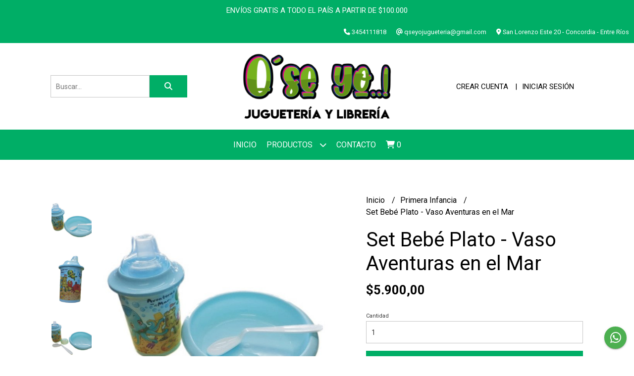

--- FILE ---
content_type: text/html; charset=UTF-8
request_url: https://www.queseyo.ar/primera-infancia/set-bebe-plato-vaso-aventuras-en-el-mar
body_size: 24304
content:
<!DOCTYPE html>
<html lang="es">
<head> 
    <meta charset="UTF-8">
    <meta name="viewport" content="width=device-width,user-scalable=no,initial-scale=1.0,minimum-scale=1.0,maximum-scale=1.0"/>
    <meta name="csrf-token" content="Mqe2WtlH43GSMMCxvd9kQvDp9zhO6MvTtDxP9wSd">
    <meta http-equiv="X-UA-Compatible" content="ie=edge">
        <link rel="canonical" href="https://www.queseyo.ar/primera-infancia/set-bebe-plato-vaso-aventuras-en-el-mar">
    <title>Set Bebé Plato - Vaso Aventuras en el Mar - Que Se Yo - Juguetería</title>
     
    <meta name="description" content="Set de regalo primeras comidas del bebéIncluye :Un plato hondoUn vaso con pico suave ancho y tapa protectoraUna cuchara plásticaProductos no tóxicosLibres de BPA">
    <meta property="og:url" content="https://www.queseyo.ar/primera-infancia/set-bebe-plato-vaso-aventuras-en-el-mar"/>
    <meta property="og:type" content="product"/> 
    <meta property="og:title" content="Set Bebé Plato - Vaso Aventuras en el Mar"/>
    <meta property="og:description" content="Set de regalo primeras comidas del bebéIncluye :Un plato hondoUn vaso con pico suave ancho y tapa protectoraUna cuchara plásticaProductos no tóxicosLibres de BPA"/>
    <meta property="og:image" content="https://d22fxaf9t8d39k.cloudfront.net/e7c8fa09664709d685c20fa1f7ca4f16311b60d1aa2873d992b166eafd4dcc2d144672.jpg"/>
                <meta property="product:price:amount" content="5900"/> 
        <meta property="og:price:amount" content="5900"/> 
        <meta property="product:price:currency" content="ARS"/>
        <link rel="stylesheet" href="https://cdn.jsdelivr.net/npm/uikit@3.5.10/dist/css/uikit.min.css" />
    <link rel="stylesheet" href="https://d2gsyhqn7794lh.cloudfront.net/all.min.css" />
    <link rel="stylesheet" href="https://fonts.googleapis.com/css2?family=Roboto:wght@300;400;500;700&display=swap">
    <link rel="shortcut icon" href="https://d22fxaf9t8d39k.cloudfront.net/d4c0ba0e7345d497318bcbfbb92238d31a45b0c74557b30d14937f19df76de28144672.png"/>
    <style type="text/css">
        .uk-h1, .uk-h2, .uk-h3, .uk-h4, .uk-h5, .uk-h6, .uk-heading-2xlarge, .uk-heading-large, .uk-heading-medium, .uk-heading-small, .uk-heading-xlarge, h1, h2, h3, h4, h5, h6 
        { 
            font-family: 'Roboto', sans-serif; 
        }
        html, body, p, span, .field__label, .field__input, .field__textarea, .field__select 
        { 
            font-family: 'Roboto', sans-serif; 
        }
        .background--primary, .background--primary-hover:hover
        { 
            background-color: #00ae66; 
        } 
        .text--primary, .text--primary-hover:hover, body
        { 
            color: #000000; 
        }
        .contrast_text--primary, .contrast_text--primary-hover:hover
        { 
            color: #ffffff; 
        }
        .background--secondary, .background--secondary-hover:hover
        { 
            background-color: #17aa70; 
        } 
        .text--secondary, .text--secondary-hover:hover
        { 
            color: #000000; 
        }
        .contrast_text--secondary, .contrast_text--secondary-hover:hover
        { 
            color: #ffffff; 
        }
        .checkbox__check:checked::before
        {
            border: solid #00ae66;
        }
        .checkbox__check:checked,.checkbox__check:checked:focus
        {
            border: 1px solid #00ae66; 
        }
        .checkbox__check:checked + .checkout__label-text
        {
            color: #00ae66;
        }
        .border--primary
        {
            border: solid #000000; 
        }
        .border-radius
        {
            border-radius: 0px;
        }
        .field__input.border-radius, .field__select.border-radius, .field__textarea.border-radius
        {
            border-radius: 0px;
        }
        .field__input.border-radius.field__input--right-button
        {
            border-top-right-radius: 0px;
            border-bottom-right-radius: 0px;
        }
    </style>
    <link rel="stylesheet" href="https://d2op8dwcequzql.cloudfront.net/assets/1.35.0/templates/elegant/css/style.css"/>
                <script async src="https://www.googletagmanager.com/gtag/js?id=G-NW4XY620MM"></script>
        <script>
            window.dataLayer = window.dataLayer || [];
            function gtag(){ dataLayer.push(arguments); }
            gtag('js', new Date());
            gtag('config', "G-NW4XY620MM");
        </script>
                    <meta name="facebook-domain-verification" content="8my1q9kvsobze3za3ptbgabth5s2fn" />  
    </head>
<body>

    
    <div id="mobile-menu-sidenav" class="mobile-menu-sidenav" uk-offcanvas="overlay: true; flip: false; mode: slide">
    <div class="mobile-menu-sidenav__offcanvas-bar uk-offcanvas-bar uk-offcanvas-bar--desktop-small uk-offcanvas-bar--mobile-small text--primary">
        <button class="mobile-menu-sidenav__offcanvas-close uk-offcanvas-close text--primary" type="button" uk-close></button>
        <div class="mobile-menu-sidenav__menu">
                <ul class="mobile-menu-sidenav__list uk-nav-default uk-nav-parent-icon" uk-nav>
                    <li class="mobile-menu-sidenav__list-item">
                        <a href="https://www.queseyo.ar" class="mobile-menu-sidenav__item-link">Inicio</a>
                    </li>
                    <li class="mobile-menu-sidenav__list-item uk-parent">
                        <a href="/productos" class="mobile-menu-sidenav__item-link">Productos</a>
                                                    <ul class="mobile-menu-sidenav__sublist uk-nav-default uk-nav-sub uk-nav-parent-icon" uk-nav>
                <li class="mobile-menu-sidenav__list-item">
            <a href="https://www.queseyo.ar/productos" class="mobile-menu-sidenav__item-link">
                Ver todo en Productos
            </a>
        </li>
                                            <li class="mobile-menu-sidenav__item-link uk-parent">
                    <a href="#" class="mobile-menu-sidenav__item-link">
                        Coleccionables
                    </a>
                    <ul class="mobile-menu-sidenav__sublist uk-nav-default uk-nav-sub uk-nav-parent-icon" uk-nav>
            <li class="mobile-menu-sidenav__list-item">
            <a href="https://www.queseyo.ar/coleccionables" class="mobile-menu-sidenav__item-link">
                Ver todo en Coleccionables
            </a>
        </li>
                                                            <li class="mobile-menu-sidenav__list-item">
                    <a href="https://www.queseyo.ar/coleccionables/dragon-ball" class="mobile-menu-sidenav__item-link">
                        Dragon Ball
                    </a>
                </li>
                                                            <li class="mobile-menu-sidenav__list-item">
                    <a href="https://www.queseyo.ar/coleccionables/mario-bros" class="mobile-menu-sidenav__item-link">
                        Mario Bros
                    </a>
                </li>
                                                            <li class="mobile-menu-sidenav__list-item">
                    <a href="https://www.queseyo.ar/coleccionables/naruto" class="mobile-menu-sidenav__item-link">
                        Naruto
                    </a>
                </li>
                                                            <li class="mobile-menu-sidenav__list-item">
                    <a href="https://www.queseyo.ar/coleccionables/demon-slayer" class="mobile-menu-sidenav__item-link">
                        Demon Slayer
                    </a>
                </li>
                                                            <li class="mobile-menu-sidenav__list-item">
                    <a href="https://www.queseyo.ar/coleccionables/one-piece" class="mobile-menu-sidenav__item-link">
                        One Piece
                    </a>
                </li>
                                                            <li class="mobile-menu-sidenav__list-item">
                    <a href="https://www.queseyo.ar/coleccionables/fortnite" class="mobile-menu-sidenav__item-link">
                        Fortnite
                    </a>
                </li>
                                                            <li class="mobile-menu-sidenav__list-item">
                    <a href="https://www.queseyo.ar/coleccionables/pokemon" class="mobile-menu-sidenav__item-link">
                        Pokémon
                    </a>
                </li>
                                                            <li class="mobile-menu-sidenav__list-item">
                    <a href="https://www.queseyo.ar/coleccionables/adventure-time" class="mobile-menu-sidenav__item-link">
                        Adventure Time
                    </a>
                </li>
                                                            <li class="mobile-menu-sidenav__list-item">
                    <a href="https://www.queseyo.ar/coleccionables/minecraft" class="mobile-menu-sidenav__item-link">
                        Minecraft
                    </a>
                </li>
                                                            <li class="mobile-menu-sidenav__list-item">
                    <a href="https://www.queseyo.ar/coleccionables/yu-gi-oh" class="mobile-menu-sidenav__item-link">
                        Yu-Gi-Oh
                    </a>
                </li>
                                                            <li class="mobile-menu-sidenav__list-item">
                    <a href="https://www.queseyo.ar/coleccionables/harry-potter" class="mobile-menu-sidenav__item-link">
                        Harry Potter
                    </a>
                </li>
                                                            <li class="mobile-menu-sidenav__list-item">
                    <a href="https://www.queseyo.ar/coleccionables/stranger-things" class="mobile-menu-sidenav__item-link">
                        Stranger Things
                    </a>
                </li>
                                                            <li class="mobile-menu-sidenav__list-item">
                    <a href="https://www.queseyo.ar/coleccionables/sonic" class="mobile-menu-sidenav__item-link">
                        Sonic
                    </a>
                </li>
                                                            <li class="mobile-menu-sidenav__list-item">
                    <a href="https://www.queseyo.ar/coleccionables/mickey-mouse-minnie" class="mobile-menu-sidenav__item-link">
                        Mickey Mouse-Minnie
                    </a>
                </li>
                                                            <li class="mobile-menu-sidenav__list-item">
                    <a href="https://www.queseyo.ar/coleccionables/totoro" class="mobile-menu-sidenav__item-link">
                        Totoro
                    </a>
                </li>
                                                            <li class="mobile-menu-sidenav__list-item">
                    <a href="https://www.queseyo.ar/coleccionables/sailor-moon" class="mobile-menu-sidenav__item-link">
                        Sailor Moon
                    </a>
                </li>
                                                            <li class="mobile-menu-sidenav__list-item">
                    <a href="https://www.queseyo.ar/coleccionables/star-wars" class="mobile-menu-sidenav__item-link">
                        Star Wars
                    </a>
                </li>
                                                            <li class="mobile-menu-sidenav__list-item">
                    <a href="https://www.queseyo.ar/coleccionables/death-note" class="mobile-menu-sidenav__item-link">
                        Death Note
                    </a>
                </li>
                                                            <li class="mobile-menu-sidenav__list-item">
                    <a href="https://www.queseyo.ar/coleccionables/plantas-vs-zombies" class="mobile-menu-sidenav__item-link">
                        Plantas vs Zombies
                    </a>
                </li>
                                                            <li class="mobile-menu-sidenav__list-item">
                    <a href="https://www.queseyo.ar/coleccionables/neon-genesis-evangelion" class="mobile-menu-sidenav__item-link">
                        Neon Genesis Evangelion
                    </a>
                </li>
                                                            <li class="mobile-menu-sidenav__list-item">
                    <a href="https://www.queseyo.ar/coleccionables/five-nights-at-freddys" class="mobile-menu-sidenav__item-link">
                        Five Nights at Freddys
                    </a>
                </li>
                                                            <li class="mobile-menu-sidenav__list-item">
                    <a href="https://www.queseyo.ar/coleccionables/siren-head" class="mobile-menu-sidenav__item-link">
                        Siren Head
                    </a>
                </li>
                                                            <li class="mobile-menu-sidenav__list-item">
                    <a href="https://www.queseyo.ar/coleccionables/chainsaw-man" class="mobile-menu-sidenav__item-link">
                        Chainsaw Man
                    </a>
                </li>
                                                            <li class="mobile-menu-sidenav__list-item">
                    <a href="https://www.queseyo.ar/coleccionables/cuphead" class="mobile-menu-sidenav__item-link">
                        Cuphead
                    </a>
                </li>
                                                            <li class="mobile-menu-sidenav__list-item">
                    <a href="https://www.queseyo.ar/coleccionables/garfield" class="mobile-menu-sidenav__item-link">
                        Garfield
                    </a>
                </li>
                                                            <li class="mobile-menu-sidenav__list-item">
                    <a href="https://www.queseyo.ar/coleccionables/spy-family" class="mobile-menu-sidenav__item-link">
                        Spy × Family
                    </a>
                </li>
                                                            <li class="mobile-menu-sidenav__list-item">
                    <a href="https://www.queseyo.ar/coleccionables/kirby-nintendo" class="mobile-menu-sidenav__item-link">
                        Kirby Nintendo
                    </a>
                </li>
                                                            <li class="mobile-menu-sidenav__list-item">
                    <a href="https://www.queseyo.ar/coleccionables/doraemon" class="mobile-menu-sidenav__item-link">
                        Doraemon
                    </a>
                </li>
                                                            <li class="mobile-menu-sidenav__list-item">
                    <a href="https://www.queseyo.ar/coleccionables/south-park" class="mobile-menu-sidenav__item-link">
                        South Park
                    </a>
                </li>
                                                            <li class="mobile-menu-sidenav__list-item">
                    <a href="https://www.queseyo.ar/coleccionables/skibidi-toilet" class="mobile-menu-sidenav__item-link">
                        Skibidi Toilet
                    </a>
                </li>
                                                            <li class="mobile-menu-sidenav__list-item">
                    <a href="https://www.queseyo.ar/coleccionables/gravity-falls" class="mobile-menu-sidenav__item-link">
                        Gravity Falls
                    </a>
                </li>
                                                            <li class="mobile-menu-sidenav__list-item">
                    <a href="https://www.queseyo.ar/coleccionables/posters-laminas" class="mobile-menu-sidenav__item-link">
                        Posters Laminas
                    </a>
                </li>
                                                            <li class="mobile-menu-sidenav__list-item">
                    <a href="https://www.queseyo.ar/coleccionables/the-amazing-digital-circus-circo" class="mobile-menu-sidenav__item-link">
                        The Amazing Digital Circus Circo
                    </a>
                </li>
                                                            <li class="mobile-menu-sidenav__list-item">
                    <a href="https://www.queseyo.ar/coleccionables/k-pop-kpop-bts-stray-kids-blackpink" class="mobile-menu-sidenav__item-link">
                        K-POP Kpop BTS Stray Kids Blackpink
                    </a>
                </li>
                                                            <li class="mobile-menu-sidenav__list-item">
                    <a href="https://www.queseyo.ar/coleccionables/capybara-capibara-carpincho" class="mobile-menu-sidenav__item-link">
                        Capybara Capibara Carpincho
                    </a>
                </li>
                                                            <li class="mobile-menu-sidenav__list-item">
                    <a href="https://www.queseyo.ar/coleccionables/las-chicas-superpoderosas" class="mobile-menu-sidenav__item-link">
                        Las Chicas Superpoderosas
                    </a>
                </li>
                                                            <li class="mobile-menu-sidenav__list-item">
                    <a href="https://www.queseyo.ar/coleccionables/brawl-stars" class="mobile-menu-sidenav__item-link">
                        Brawl Stars
                    </a>
                </li>
                                                            <li class="mobile-menu-sidenav__list-item">
                    <a href="https://www.queseyo.ar/coleccionables/labubu" class="mobile-menu-sidenav__item-link">
                        Labubu
                    </a>
                </li>
                                                            <li class="mobile-menu-sidenav__list-item">
                    <a href="https://www.queseyo.ar/coleccionables/brainrot-italiano-tralalero" class="mobile-menu-sidenav__item-link">
                        Brainrot Italiano Tralalero
                    </a>
                </li>
                                                                                                                                                                                                                                                                                                                                                                                                                                                                                                                                                            </ul>                </li>
                                                                                                                                                                                                                                                                                                                                                                                                                                                                                                                                                <li class="mobile-menu-sidenav__list-item">
                    <a href="https://www.queseyo.ar/munecas-y-bebotes" class="mobile-menu-sidenav__item-link">
                        Muñecas y Bebotes
                    </a>
                </li>
                                                            <li class="mobile-menu-sidenav__list-item">
                    <a href="https://www.queseyo.ar/vehiculos" class="mobile-menu-sidenav__item-link">
                        Vehiculos
                    </a>
                </li>
                                                            <li class="mobile-menu-sidenav__list-item">
                    <a href="https://www.queseyo.ar/juegos-de-mesa" class="mobile-menu-sidenav__item-link">
                        Juegos de Mesa
                    </a>
                </li>
                                                            <li class="mobile-menu-sidenav__item-link uk-parent">
                    <a href="#" class="mobile-menu-sidenav__item-link">
                        Primera Infancia
                    </a>
                    <ul class="mobile-menu-sidenav__sublist uk-nav-default uk-nav-sub uk-nav-parent-icon" uk-nav>
            <li class="mobile-menu-sidenav__list-item">
            <a href="https://www.queseyo.ar/primera-infancia" class="mobile-menu-sidenav__item-link">
                Ver todo en Primera Infancia
            </a>
        </li>
                                                                                                                                                                                                                                                                                                                                                                                                                                                                                                                                                                                                <li class="mobile-menu-sidenav__list-item">
                    <a href="https://www.queseyo.ar/primera-infancia/masas" class="mobile-menu-sidenav__item-link">
                        Masas
                    </a>
                </li>
                                                                                                                                                                                                                                                                                                                                                                                                                                                                                                </ul>                </li>
                                                                        <li class="mobile-menu-sidenav__item-link uk-parent">
                    <a href="#" class="mobile-menu-sidenav__item-link">
                        Juguetes para Nenas
                    </a>
                    <ul class="mobile-menu-sidenav__sublist uk-nav-default uk-nav-sub uk-nav-parent-icon" uk-nav>
            <li class="mobile-menu-sidenav__list-item">
            <a href="https://www.queseyo.ar/juguetes-para-nenas" class="mobile-menu-sidenav__item-link">
                Ver todo en Juguetes para Nenas
            </a>
        </li>
                                                                                                                                                                                                                                                                                                                                                                                                                                                                                                                                                                                                                        <li class="mobile-menu-sidenav__list-item">
                    <a href="https://www.queseyo.ar/juguetes-para-nenas/set-de-maquillaje" class="mobile-menu-sidenav__item-link">
                        Set de Maquillaje
                    </a>
                </li>
                                                                                                                                                                                                                                                                                                                                                                                                                                                                        </ul>                </li>
                                                                        <li class="mobile-menu-sidenav__list-item">
                    <a href="https://www.queseyo.ar/pelotas" class="mobile-menu-sidenav__item-link">
                        Pelotas
                    </a>
                </li>
                                                            <li class="mobile-menu-sidenav__list-item">
                    <a href="https://www.queseyo.ar/verano" class="mobile-menu-sidenav__item-link">
                        Verano
                    </a>
                </li>
                                                            <li class="mobile-menu-sidenav__list-item">
                    <a href="https://www.queseyo.ar/peppa-pig" class="mobile-menu-sidenav__item-link">
                        Peppa Pig
                    </a>
                </li>
                                                            <li class="mobile-menu-sidenav__list-item">
                    <a href="https://www.queseyo.ar/vasos-tazas-botellas" class="mobile-menu-sidenav__item-link">
                        Vasos-Tazas-Botellas
                    </a>
                </li>
                                                            <li class="mobile-menu-sidenav__list-item">
                    <a href="https://www.queseyo.ar/la-granja-de-zenon" class="mobile-menu-sidenav__item-link">
                        La Granja de Zenón
                    </a>
                </li>
                                                            <li class="mobile-menu-sidenav__list-item">
                    <a href="https://www.queseyo.ar/avengers-marvel" class="mobile-menu-sidenav__item-link">
                        Avengers Marvel
                    </a>
                </li>
                                                            <li class="mobile-menu-sidenav__list-item">
                    <a href="https://www.queseyo.ar/mochilas-cartucheras" class="mobile-menu-sidenav__item-link">
                        Mochilas-Cartucheras
                    </a>
                </li>
                                                            <li class="mobile-menu-sidenav__list-item">
                    <a href="https://www.queseyo.ar/hello-kitty-sanrio" class="mobile-menu-sidenav__item-link">
                        Hello Kitty - Sanrio
                    </a>
                </li>
                                                            <li class="mobile-menu-sidenav__list-item">
                    <a href="https://www.queseyo.ar/varios" class="mobile-menu-sidenav__item-link">
                        Varios
                    </a>
                </li>
                                                            <li class="mobile-menu-sidenav__list-item">
                    <a href="https://www.queseyo.ar/unicornios-ponis" class="mobile-menu-sidenav__item-link">
                        Unicornios-Ponis
                    </a>
                </li>
                                                            <li class="mobile-menu-sidenav__list-item">
                    <a href="https://www.queseyo.ar/paw-patrol" class="mobile-menu-sidenav__item-link">
                        Paw Patrol
                    </a>
                </li>
                                                            <li class="mobile-menu-sidenav__list-item">
                    <a href="https://www.queseyo.ar/among-us" class="mobile-menu-sidenav__item-link">
                        Among Us
                    </a>
                </li>
                                                            <li class="mobile-menu-sidenav__list-item">
                    <a href="https://www.queseyo.ar/poppy-playtime" class="mobile-menu-sidenav__item-link">
                        Poppy Playtime
                    </a>
                </li>
                                                            <li class="mobile-menu-sidenav__list-item">
                    <a href="https://www.queseyo.ar/dc-comics" class="mobile-menu-sidenav__item-link">
                        DC Comics
                    </a>
                </li>
                                                            <li class="mobile-menu-sidenav__list-item">
                    <a href="https://www.queseyo.ar/velador-lampara" class="mobile-menu-sidenav__item-link">
                        Velador-Lampara
                    </a>
                </li>
                                                            <li class="mobile-menu-sidenav__list-item">
                    <a href="https://www.queseyo.ar/bob-esponja" class="mobile-menu-sidenav__item-link">
                        Bob Esponja
                    </a>
                </li>
                                                            <li class="mobile-menu-sidenav__list-item">
                    <a href="https://www.queseyo.ar/pocoyo" class="mobile-menu-sidenav__item-link">
                        Pocoyo
                    </a>
                </li>
                                                            <li class="mobile-menu-sidenav__list-item">
                    <a href="https://www.queseyo.ar/dinosaurios" class="mobile-menu-sidenav__item-link">
                        Dinosaurios
                    </a>
                </li>
                                                            <li class="mobile-menu-sidenav__list-item">
                    <a href="https://www.queseyo.ar/frozen" class="mobile-menu-sidenav__item-link">
                        Frozen
                    </a>
                </li>
                                                            <li class="mobile-menu-sidenav__list-item">
                    <a href="https://www.queseyo.ar/cry-babies" class="mobile-menu-sidenav__item-link">
                        Cry Babies
                    </a>
                </li>
                                                            <li class="mobile-menu-sidenav__list-item">
                    <a href="https://www.queseyo.ar/legos" class="mobile-menu-sidenav__item-link">
                        Legos
                    </a>
                </li>
                                                            <li class="mobile-menu-sidenav__list-item">
                    <a href="https://www.queseyo.ar/stitch" class="mobile-menu-sidenav__item-link">
                        Stitch
                    </a>
                </li>
                                                            <li class="mobile-menu-sidenav__list-item">
                    <a href="https://www.queseyo.ar/toy-story" class="mobile-menu-sidenav__item-link">
                        Toy Story
                    </a>
                </li>
                                                            <li class="mobile-menu-sidenav__list-item">
                    <a href="https://www.queseyo.ar/yo-yo-yoyo" class="mobile-menu-sidenav__item-link">
                        Yo Yo YoYo
                    </a>
                </li>
                                                            <li class="mobile-menu-sidenav__item-link uk-parent">
                    <a href="#" class="mobile-menu-sidenav__item-link">
                        Librería
                    </a>
                    <ul class="mobile-menu-sidenav__sublist uk-nav-default uk-nav-sub uk-nav-parent-icon" uk-nav>
            <li class="mobile-menu-sidenav__list-item">
            <a href="https://www.queseyo.ar/libreria" class="mobile-menu-sidenav__item-link">
                Ver todo en Librería
            </a>
        </li>
                                                                                                                                                                                                                                                                                                                                                                                                                                                                                                                                                                                                                                                                                                                                                                                                                                                                                                                                                <li class="mobile-menu-sidenav__list-item">
                    <a href="https://www.queseyo.ar/libreria/cuadernos" class="mobile-menu-sidenav__item-link">
                        Cuadernos
                    </a>
                </li>
                                                            <li class="mobile-menu-sidenav__list-item">
                    <a href="https://www.queseyo.ar/libreria/boligrafos-biromes-lapiceras" class="mobile-menu-sidenav__item-link">
                        Boligrafos Biromes Lapiceras
                    </a>
                </li>
                                                            <li class="mobile-menu-sidenav__list-item">
                    <a href="https://www.queseyo.ar/libreria/marcadores-fibras-resaltadores" class="mobile-menu-sidenav__item-link">
                        Marcadores Fibras Resaltadores
                    </a>
                </li>
                                                                                                                        </ul>                </li>
                                                                                                <li class="mobile-menu-sidenav__list-item">
                    <a href="https://www.queseyo.ar/roblox-rainbow-friends" class="mobile-menu-sidenav__item-link">
                        Roblox Rainbow Friends
                    </a>
                </li>
                                                            <li class="mobile-menu-sidenav__list-item">
                    <a href="https://www.queseyo.ar/cubo-de-rubik" class="mobile-menu-sidenav__item-link">
                        Cubo de Rubik
                    </a>
                </li>
                                                            <li class="mobile-menu-sidenav__list-item">
                    <a href="https://www.queseyo.ar/como-entrenar-a-tu-dragon" class="mobile-menu-sidenav__item-link">
                        Cómo Entrenar a tu Dragón
                    </a>
                </li>
                                                            <li class="mobile-menu-sidenav__list-item">
                    <a href="https://www.queseyo.ar/serie-merlina-wednesday" class="mobile-menu-sidenav__item-link">
                        Serie Merlina Wednesday
                    </a>
                </li>
                                                            <li class="mobile-menu-sidenav__list-item">
                    <a href="https://www.queseyo.ar/peluches-oso-osito" class="mobile-menu-sidenav__item-link">
                        Peluches Oso Osito
                    </a>
                </li>
                                                            <li class="mobile-menu-sidenav__list-item">
                    <a href="https://www.queseyo.ar/bluey-perrita-disney" class="mobile-menu-sidenav__item-link">
                        Bluey perrita Disney
                    </a>
                </li>
                                                            <li class="mobile-menu-sidenav__list-item">
                    <a href="https://www.queseyo.ar/animales-de-juguete" class="mobile-menu-sidenav__item-link">
                        Animales de juguete
                    </a>
                </li>
                                                            <li class="mobile-menu-sidenav__list-item">
                    <a href="https://www.queseyo.ar/casa-de-munecas-de-gabby-dollhouse" class="mobile-menu-sidenav__item-link">
                        Casa de Muñecas de Gabby DollHouse
                    </a>
                </li>
                        </ul>                                            </li>
                                                                                    <li class="mobile-menu-sidenav__list-item">
                            <a href="#contact-modal" class="mobile-menu-sidenav__item-link" uk-toggle>Contacto</a>
                        </li>
                                        <li class="mobile-menu-sidenav__list-item mobile-menu-sidenav__list-item--divider"></li>
                                            <li class="mobile-menu-sidenav__list-item">
                            <a href="#register-modal" class="mobile-menu-sidenav__item-link" uk-toggle>Crear cuenta</a>
                        </li>
                        <li class="mobile-menu-sidenav__list-item">
                            <a href="#login-modal" class="mobile-menu-sidenav__item-link" uk-toggle>Iniciar sesión</a>
                        </li>
                                                            </ul>
            </div>
    </div>
</div>    

    
            <div class="header-announcement background--primary">
            <p class="header-announcement__text contrast_text--primary">
                                    ENVÍOS GRATIS A TODO EL PAÍS A PARTIR DE $100.000
                            </p>
        </div>
        

    
    <div class="header-contact uk-visible@s background--primary">
        <ul class="header-contact__list">
                            <li class="header-contact__list-item contrast_text--primary">
                    <i class="fas fa-phone"></i> 3454111818
                </li>
                        <li class="header-contact__list-item contrast_text--primary">
                <i class="fas fa-at"></i> qseyojugueteria@gmail.com
            </li>
                            <li class="header-contact__list-item contrast_text--primary">
                    <i class="fas fa-map-marker-alt"></i> San Lorenzo Este 20 - Concordia - Entre Ríos
                </li>
                    </ul>
    </div>
    

    <div class="header uk-container">

        
        <div class="header-search header__left uk-flex uk-flex-center uk-flex-middle">
            <form method="GET" action="/search" class="header-search__form uk-flex-1">
                <div class="uk-grid-collapse uk-flex-center uk-grid" uk-grid>
                    <div class="uk-width-1-2@s uk-width-3-5">
                        <div class="field field--search">
                            <input type="text" name="q" min-length="2" id="search" class="field__input border-radius header-search__input field__input--right-button" autocomplete="off" placeholder="Buscar..." required/>
                        </div>
                    </div>
                    <div class="uk-width-auto@s uk-width-auto">
                        <button type="submit" id="search-btn" class="button uk-button-input--no-radius button--full background--primary background--primary-hover contrast_text--primary contrast_text--primary-hover uk-button uk-button-input border-radius"  data-label="&lt;i class=&quot;fas fa-search&quot;&gt;&lt;/i&gt;" data-spinner-ratio="0.75" >
     
        <i class="fas fa-search"></i>
    </button>                    </div>
                </div>
            </form>
        </div>
        

        
        <div class="header-logo header__center uk-flex uk-flex-center uk-flex-middle">
             
                <a href="https://www.queseyo.ar" class="header-logo__link">
                    <img src="https://d22fxaf9t8d39k.cloudfront.net/cdb367275d27dd7b7e795779250f7b72c50e2115e350675bb47079c9d44b4967144672.png" class="header-logo__image" alt="Logo"/>
                </a>
                    </div>
        

        
        <div class="header-top__user header__right uk-flex uk-flex-center uk-flex-middle">
            <ul class="header-top__user-list uk-flex uk-flex-row">
                                    <li class="user-list__item text--primary">
                        <a href="#register-modal" class="user-list__link" uk-toggle>Crear cuenta</a>
                    </li>
                    <li class="user-list__item text--primary">
                        <a href="#login-modal" class="user-list__link" uk-toggle>Iniciar sesión</a>
                    </li>
                            </ul>
        </div>
        

    </div>

    
    <div class="header-menu background--primary">
        <div class="uk-container">
            
            <nav class="header-menu__desktop uk-flex uk-flex-middle uk-flex-center uk-flex-wrap uk-visible@m">
                <ul class="header-menu__desktop-list uk-flex uk-flex-middle uk-flex-wrap">
                    <li class="desktop-list__item contrast_text--primary">
                        <a href="https://www.queseyo.ar" class="desktop-list__link">
                            Inicio
                        </a>
                    </li>
                    <li class="desktop-list__item contrast_text--primary">
                        <a href="/productos" class="desktop-list__link">Productos <i class="desktop-list__down-icon contrast_text--primary fas fa-chevron-down"></i></a>
                                                    <ul class="nav first background--primary">
                                        <li class="desktop-list__subitem contrast_text--primary">
                    <a href="https://www.queseyo.ar/coleccionables" class="desktop-list__link">
                        Coleccionables
                        <i class="desktop-list__right-icon contrast_text--primary fas fa-chevron-right"></i>
                    </a>
                    <ul class="nav background--primary">
                                                    <li class="desktop-list__subitem contrast_text--primary">
                    <a href="https://www.queseyo.ar/coleccionables/dragon-ball" class="desktop-list__link">
                        Dragon Ball
                    </a>
                </li>
                                                            <li class="desktop-list__subitem contrast_text--primary">
                    <a href="https://www.queseyo.ar/coleccionables/mario-bros" class="desktop-list__link">
                        Mario Bros
                    </a>
                </li>
                                                            <li class="desktop-list__subitem contrast_text--primary">
                    <a href="https://www.queseyo.ar/coleccionables/naruto" class="desktop-list__link">
                        Naruto
                    </a>
                </li>
                                                            <li class="desktop-list__subitem contrast_text--primary">
                    <a href="https://www.queseyo.ar/coleccionables/demon-slayer" class="desktop-list__link">
                        Demon Slayer
                    </a>
                </li>
                                                            <li class="desktop-list__subitem contrast_text--primary">
                    <a href="https://www.queseyo.ar/coleccionables/one-piece" class="desktop-list__link">
                        One Piece
                    </a>
                </li>
                                                            <li class="desktop-list__subitem contrast_text--primary">
                    <a href="https://www.queseyo.ar/coleccionables/fortnite" class="desktop-list__link">
                        Fortnite
                    </a>
                </li>
                                                            <li class="desktop-list__subitem contrast_text--primary">
                    <a href="https://www.queseyo.ar/coleccionables/pokemon" class="desktop-list__link">
                        Pokémon
                    </a>
                </li>
                                                            <li class="desktop-list__subitem contrast_text--primary">
                    <a href="https://www.queseyo.ar/coleccionables/adventure-time" class="desktop-list__link">
                        Adventure Time
                    </a>
                </li>
                                                            <li class="desktop-list__subitem contrast_text--primary">
                    <a href="https://www.queseyo.ar/coleccionables/minecraft" class="desktop-list__link">
                        Minecraft
                    </a>
                </li>
                                                            <li class="desktop-list__subitem contrast_text--primary">
                    <a href="https://www.queseyo.ar/coleccionables/yu-gi-oh" class="desktop-list__link">
                        Yu-Gi-Oh
                    </a>
                </li>
                                                            <li class="desktop-list__subitem contrast_text--primary">
                    <a href="https://www.queseyo.ar/coleccionables/harry-potter" class="desktop-list__link">
                        Harry Potter
                    </a>
                </li>
                                                            <li class="desktop-list__subitem contrast_text--primary">
                    <a href="https://www.queseyo.ar/coleccionables/stranger-things" class="desktop-list__link">
                        Stranger Things
                    </a>
                </li>
                                                            <li class="desktop-list__subitem contrast_text--primary">
                    <a href="https://www.queseyo.ar/coleccionables/sonic" class="desktop-list__link">
                        Sonic
                    </a>
                </li>
                                                            <li class="desktop-list__subitem contrast_text--primary">
                    <a href="https://www.queseyo.ar/coleccionables/mickey-mouse-minnie" class="desktop-list__link">
                        Mickey Mouse-Minnie
                    </a>
                </li>
                                                            <li class="desktop-list__subitem contrast_text--primary">
                    <a href="https://www.queseyo.ar/coleccionables/totoro" class="desktop-list__link">
                        Totoro
                    </a>
                </li>
                                                            <li class="desktop-list__subitem contrast_text--primary">
                    <a href="https://www.queseyo.ar/coleccionables/sailor-moon" class="desktop-list__link">
                        Sailor Moon
                    </a>
                </li>
                                                            <li class="desktop-list__subitem contrast_text--primary">
                    <a href="https://www.queseyo.ar/coleccionables/star-wars" class="desktop-list__link">
                        Star Wars
                    </a>
                </li>
                                                            <li class="desktop-list__subitem contrast_text--primary">
                    <a href="https://www.queseyo.ar/coleccionables/death-note" class="desktop-list__link">
                        Death Note
                    </a>
                </li>
                                                            <li class="desktop-list__subitem contrast_text--primary">
                    <a href="https://www.queseyo.ar/coleccionables/plantas-vs-zombies" class="desktop-list__link">
                        Plantas vs Zombies
                    </a>
                </li>
                                                            <li class="desktop-list__subitem contrast_text--primary">
                    <a href="https://www.queseyo.ar/coleccionables/neon-genesis-evangelion" class="desktop-list__link">
                        Neon Genesis Evangelion
                    </a>
                </li>
                                                            <li class="desktop-list__subitem contrast_text--primary">
                    <a href="https://www.queseyo.ar/coleccionables/five-nights-at-freddys" class="desktop-list__link">
                        Five Nights at Freddys
                    </a>
                </li>
                                                            <li class="desktop-list__subitem contrast_text--primary">
                    <a href="https://www.queseyo.ar/coleccionables/siren-head" class="desktop-list__link">
                        Siren Head
                    </a>
                </li>
                                                            <li class="desktop-list__subitem contrast_text--primary">
                    <a href="https://www.queseyo.ar/coleccionables/chainsaw-man" class="desktop-list__link">
                        Chainsaw Man
                    </a>
                </li>
                                                            <li class="desktop-list__subitem contrast_text--primary">
                    <a href="https://www.queseyo.ar/coleccionables/cuphead" class="desktop-list__link">
                        Cuphead
                    </a>
                </li>
                                                            <li class="desktop-list__subitem contrast_text--primary">
                    <a href="https://www.queseyo.ar/coleccionables/garfield" class="desktop-list__link">
                        Garfield
                    </a>
                </li>
                                                            <li class="desktop-list__subitem contrast_text--primary">
                    <a href="https://www.queseyo.ar/coleccionables/spy-family" class="desktop-list__link">
                        Spy × Family
                    </a>
                </li>
                                                            <li class="desktop-list__subitem contrast_text--primary">
                    <a href="https://www.queseyo.ar/coleccionables/kirby-nintendo" class="desktop-list__link">
                        Kirby Nintendo
                    </a>
                </li>
                                                            <li class="desktop-list__subitem contrast_text--primary">
                    <a href="https://www.queseyo.ar/coleccionables/doraemon" class="desktop-list__link">
                        Doraemon
                    </a>
                </li>
                                                            <li class="desktop-list__subitem contrast_text--primary">
                    <a href="https://www.queseyo.ar/coleccionables/south-park" class="desktop-list__link">
                        South Park
                    </a>
                </li>
                                                            <li class="desktop-list__subitem contrast_text--primary">
                    <a href="https://www.queseyo.ar/coleccionables/skibidi-toilet" class="desktop-list__link">
                        Skibidi Toilet
                    </a>
                </li>
                                                            <li class="desktop-list__subitem contrast_text--primary">
                    <a href="https://www.queseyo.ar/coleccionables/gravity-falls" class="desktop-list__link">
                        Gravity Falls
                    </a>
                </li>
                                                            <li class="desktop-list__subitem contrast_text--primary">
                    <a href="https://www.queseyo.ar/coleccionables/posters-laminas" class="desktop-list__link">
                        Posters Laminas
                    </a>
                </li>
                                                            <li class="desktop-list__subitem contrast_text--primary">
                    <a href="https://www.queseyo.ar/coleccionables/the-amazing-digital-circus-circo" class="desktop-list__link">
                        The Amazing Digital Circus Circo
                    </a>
                </li>
                                                            <li class="desktop-list__subitem contrast_text--primary">
                    <a href="https://www.queseyo.ar/coleccionables/k-pop-kpop-bts-stray-kids-blackpink" class="desktop-list__link">
                        K-POP Kpop BTS Stray Kids Blackpink
                    </a>
                </li>
                                                            <li class="desktop-list__subitem contrast_text--primary">
                    <a href="https://www.queseyo.ar/coleccionables/capybara-capibara-carpincho" class="desktop-list__link">
                        Capybara Capibara Carpincho
                    </a>
                </li>
                                                            <li class="desktop-list__subitem contrast_text--primary">
                    <a href="https://www.queseyo.ar/coleccionables/las-chicas-superpoderosas" class="desktop-list__link">
                        Las Chicas Superpoderosas
                    </a>
                </li>
                                                            <li class="desktop-list__subitem contrast_text--primary">
                    <a href="https://www.queseyo.ar/coleccionables/brawl-stars" class="desktop-list__link">
                        Brawl Stars
                    </a>
                </li>
                                                            <li class="desktop-list__subitem contrast_text--primary">
                    <a href="https://www.queseyo.ar/coleccionables/labubu" class="desktop-list__link">
                        Labubu
                    </a>
                </li>
                                                            <li class="desktop-list__subitem contrast_text--primary">
                    <a href="https://www.queseyo.ar/coleccionables/brainrot-italiano-tralalero" class="desktop-list__link">
                        Brainrot Italiano Tralalero
                    </a>
                </li>
                                                                                                                                                                                                                                                                                                                                                                                                                                                                                                                                                            </ul>                </li>
                                                                                                                                                                                                                                                                                                                                                                                                                                                                                                                                                <li class="desktop-list__subitem contrast_text--primary">
                    <a href="https://www.queseyo.ar/munecas-y-bebotes" class="desktop-list__link">
                        Muñecas y Bebotes
                    </a>
                </li>
                                                            <li class="desktop-list__subitem contrast_text--primary">
                    <a href="https://www.queseyo.ar/vehiculos" class="desktop-list__link">
                        Vehiculos
                    </a>
                </li>
                                                            <li class="desktop-list__subitem contrast_text--primary">
                    <a href="https://www.queseyo.ar/juegos-de-mesa" class="desktop-list__link">
                        Juegos de Mesa
                    </a>
                </li>
                                                            <li class="desktop-list__subitem contrast_text--primary">
                    <a href="https://www.queseyo.ar/primera-infancia" class="desktop-list__link">
                        Primera Infancia
                        <i class="desktop-list__right-icon contrast_text--primary fas fa-chevron-right"></i>
                    </a>
                    <ul class="nav background--primary">
                                                                                                                                                                                                                                                                                                                                                                                                                                                                                                                                                                                        <li class="desktop-list__subitem contrast_text--primary">
                    <a href="https://www.queseyo.ar/primera-infancia/masas" class="desktop-list__link">
                        Masas
                    </a>
                </li>
                                                                                                                                                                                                                                                                                                                                                                                                                                                                                                </ul>                </li>
                                                                        <li class="desktop-list__subitem contrast_text--primary">
                    <a href="https://www.queseyo.ar/juguetes-para-nenas" class="desktop-list__link">
                        Juguetes para Nenas
                        <i class="desktop-list__right-icon contrast_text--primary fas fa-chevron-right"></i>
                    </a>
                    <ul class="nav background--primary">
                                                                                                                                                                                                                                                                                                                                                                                                                                                                                                                                                                                                                <li class="desktop-list__subitem contrast_text--primary">
                    <a href="https://www.queseyo.ar/juguetes-para-nenas/set-de-maquillaje" class="desktop-list__link">
                        Set de Maquillaje
                    </a>
                </li>
                                                                                                                                                                                                                                                                                                                                                                                                                                                                        </ul>                </li>
                                                                        <li class="desktop-list__subitem contrast_text--primary">
                    <a href="https://www.queseyo.ar/pelotas" class="desktop-list__link">
                        Pelotas
                    </a>
                </li>
                                                            <li class="desktop-list__subitem contrast_text--primary">
                    <a href="https://www.queseyo.ar/verano" class="desktop-list__link">
                        Verano
                    </a>
                </li>
                                                            <li class="desktop-list__subitem contrast_text--primary">
                    <a href="https://www.queseyo.ar/peppa-pig" class="desktop-list__link">
                        Peppa Pig
                    </a>
                </li>
                                                            <li class="desktop-list__subitem contrast_text--primary">
                    <a href="https://www.queseyo.ar/vasos-tazas-botellas" class="desktop-list__link">
                        Vasos-Tazas-Botellas
                    </a>
                </li>
                                                            <li class="desktop-list__subitem contrast_text--primary">
                    <a href="https://www.queseyo.ar/la-granja-de-zenon" class="desktop-list__link">
                        La Granja de Zenón
                    </a>
                </li>
                                                            <li class="desktop-list__subitem contrast_text--primary">
                    <a href="https://www.queseyo.ar/avengers-marvel" class="desktop-list__link">
                        Avengers Marvel
                    </a>
                </li>
                                                            <li class="desktop-list__subitem contrast_text--primary">
                    <a href="https://www.queseyo.ar/mochilas-cartucheras" class="desktop-list__link">
                        Mochilas-Cartucheras
                    </a>
                </li>
                                                            <li class="desktop-list__subitem contrast_text--primary">
                    <a href="https://www.queseyo.ar/hello-kitty-sanrio" class="desktop-list__link">
                        Hello Kitty - Sanrio
                    </a>
                </li>
                                                            <li class="desktop-list__subitem contrast_text--primary">
                    <a href="https://www.queseyo.ar/varios" class="desktop-list__link">
                        Varios
                    </a>
                </li>
                                                            <li class="desktop-list__subitem contrast_text--primary">
                    <a href="https://www.queseyo.ar/unicornios-ponis" class="desktop-list__link">
                        Unicornios-Ponis
                    </a>
                </li>
                                                            <li class="desktop-list__subitem contrast_text--primary">
                    <a href="https://www.queseyo.ar/paw-patrol" class="desktop-list__link">
                        Paw Patrol
                    </a>
                </li>
                                                            <li class="desktop-list__subitem contrast_text--primary">
                    <a href="https://www.queseyo.ar/among-us" class="desktop-list__link">
                        Among Us
                    </a>
                </li>
                                                            <li class="desktop-list__subitem contrast_text--primary">
                    <a href="https://www.queseyo.ar/poppy-playtime" class="desktop-list__link">
                        Poppy Playtime
                    </a>
                </li>
                                                            <li class="desktop-list__subitem contrast_text--primary">
                    <a href="https://www.queseyo.ar/dc-comics" class="desktop-list__link">
                        DC Comics
                    </a>
                </li>
                                                            <li class="desktop-list__subitem contrast_text--primary">
                    <a href="https://www.queseyo.ar/velador-lampara" class="desktop-list__link">
                        Velador-Lampara
                    </a>
                </li>
                                                            <li class="desktop-list__subitem contrast_text--primary">
                    <a href="https://www.queseyo.ar/bob-esponja" class="desktop-list__link">
                        Bob Esponja
                    </a>
                </li>
                                                            <li class="desktop-list__subitem contrast_text--primary">
                    <a href="https://www.queseyo.ar/pocoyo" class="desktop-list__link">
                        Pocoyo
                    </a>
                </li>
                                                            <li class="desktop-list__subitem contrast_text--primary">
                    <a href="https://www.queseyo.ar/dinosaurios" class="desktop-list__link">
                        Dinosaurios
                    </a>
                </li>
                                                            <li class="desktop-list__subitem contrast_text--primary">
                    <a href="https://www.queseyo.ar/frozen" class="desktop-list__link">
                        Frozen
                    </a>
                </li>
                                                            <li class="desktop-list__subitem contrast_text--primary">
                    <a href="https://www.queseyo.ar/cry-babies" class="desktop-list__link">
                        Cry Babies
                    </a>
                </li>
                                                            <li class="desktop-list__subitem contrast_text--primary">
                    <a href="https://www.queseyo.ar/legos" class="desktop-list__link">
                        Legos
                    </a>
                </li>
                                                            <li class="desktop-list__subitem contrast_text--primary">
                    <a href="https://www.queseyo.ar/stitch" class="desktop-list__link">
                        Stitch
                    </a>
                </li>
                                                            <li class="desktop-list__subitem contrast_text--primary">
                    <a href="https://www.queseyo.ar/toy-story" class="desktop-list__link">
                        Toy Story
                    </a>
                </li>
                                                            <li class="desktop-list__subitem contrast_text--primary">
                    <a href="https://www.queseyo.ar/yo-yo-yoyo" class="desktop-list__link">
                        Yo Yo YoYo
                    </a>
                </li>
                                                            <li class="desktop-list__subitem contrast_text--primary">
                    <a href="https://www.queseyo.ar/libreria" class="desktop-list__link">
                        Librería
                        <i class="desktop-list__right-icon contrast_text--primary fas fa-chevron-right"></i>
                    </a>
                    <ul class="nav background--primary">
                                                                                                                                                                                                                                                                                                                                                                                                                                                                                                                                                                                                                                                                                                                                                                                                                                                                                                                                        <li class="desktop-list__subitem contrast_text--primary">
                    <a href="https://www.queseyo.ar/libreria/cuadernos" class="desktop-list__link">
                        Cuadernos
                    </a>
                </li>
                                                            <li class="desktop-list__subitem contrast_text--primary">
                    <a href="https://www.queseyo.ar/libreria/boligrafos-biromes-lapiceras" class="desktop-list__link">
                        Boligrafos Biromes Lapiceras
                    </a>
                </li>
                                                            <li class="desktop-list__subitem contrast_text--primary">
                    <a href="https://www.queseyo.ar/libreria/marcadores-fibras-resaltadores" class="desktop-list__link">
                        Marcadores Fibras Resaltadores
                    </a>
                </li>
                                                                                                                        </ul>                </li>
                                                                                                <li class="desktop-list__subitem contrast_text--primary">
                    <a href="https://www.queseyo.ar/roblox-rainbow-friends" class="desktop-list__link">
                        Roblox Rainbow Friends
                    </a>
                </li>
                                                            <li class="desktop-list__subitem contrast_text--primary">
                    <a href="https://www.queseyo.ar/cubo-de-rubik" class="desktop-list__link">
                        Cubo de Rubik
                    </a>
                </li>
                                                            <li class="desktop-list__subitem contrast_text--primary">
                    <a href="https://www.queseyo.ar/como-entrenar-a-tu-dragon" class="desktop-list__link">
                        Cómo Entrenar a tu Dragón
                    </a>
                </li>
                                                            <li class="desktop-list__subitem contrast_text--primary">
                    <a href="https://www.queseyo.ar/serie-merlina-wednesday" class="desktop-list__link">
                        Serie Merlina Wednesday
                    </a>
                </li>
                                                            <li class="desktop-list__subitem contrast_text--primary">
                    <a href="https://www.queseyo.ar/peluches-oso-osito" class="desktop-list__link">
                        Peluches Oso Osito
                    </a>
                </li>
                                                            <li class="desktop-list__subitem contrast_text--primary">
                    <a href="https://www.queseyo.ar/bluey-perrita-disney" class="desktop-list__link">
                        Bluey perrita Disney
                    </a>
                </li>
                                                            <li class="desktop-list__subitem contrast_text--primary">
                    <a href="https://www.queseyo.ar/animales-de-juguete" class="desktop-list__link">
                        Animales de juguete
                    </a>
                </li>
                                                            <li class="desktop-list__subitem contrast_text--primary">
                    <a href="https://www.queseyo.ar/casa-de-munecas-de-gabby-dollhouse" class="desktop-list__link">
                        Casa de Muñecas de Gabby DollHouse
                    </a>
                </li>
                        </ul>                                            </li>
                                                                                                        <li class="desktop-list__item contrast_text--primary">
                            <a href="#contact-modal" class="desktop-list__link" uk-toggle>
                                Contacto
                            </a>
                        </li>
                                        <li class="desktop-list__item desktop-list__item--cart contrast_text--primary">
                        <a href="#" uk-toggle="target: #cart-sidenav" class="desktop-list__link">
                            <i class="contrast_text--primary fas fa-shopping-cart"></i>
                            <span class="cart-qty contrast_text--primary">0</span>
                        </a>
                    </li>
                </ul>
            </nav>
            
            
            
            <nav class="header-menu__mobile uk-flex uk-flex-middle uk-flex-between uk-hidden@m">
                <div class="mobile__hamburger">
                    <a href="#" class="mobile__hamburger-btn contrast_text--primary" uk-toggle="target: #mobile-menu-sidenav"><i class="fas fa-bars contrast_text--primary"></i></a>
                </div>
                <div class="mobile__actions">
                    <ul class="mobile__actions-list uk-flex uk-flex-row uk-flex-middle">
                        <li class="actions-list__item text--primary">
                            <a href="#" uk-toggle="target: #cart-sidenav" class="actions-list__item contrast_text--primary">
                                <i class="contrast_text--primary fas fa-shopping-cart"></i>
                                <span class="cart-qty contrast_text--primary">0</span>
                            </a>
                        </li>
                    </ul>
                </div>
            </nav>
            
        </div>
    </div>
    

    
        <section class="product-vip uk-container uk-section-block--m uk-section-block--half">
        <div class="product-vip__container uk-grid-large uk-flex-center uk-grid" uk-grid>
            
                            <div class="product-vip__left-container uk-width-1-2@s uk-width-1-1">
                    <div class="uk-grid-small uk-grid" uk-grid>
                        <div class="uk-width-1-6@m uk-visible@m">
                            <div class="product-vip__images-scroll-container">
                                                                <div class="product-vip__images-grid">
                                    <ul class="product-vip__images-grid-list">
                                                                                    <li class="product-vip__images-grid-list-item" data-index=0>
                                                <img data-src="https://d22fxaf9t8d39k.cloudfront.net/e7c8fa09664709d685c20fa1f7ca4f16311b60d1aa2873d992b166eafd4dcc2d144672.jpg" 
                                                class="product-vip__images-grid-mini-image lazy-image" 
                                                alt="Miniatura de producto - 0">
                                            </li>
                                                                                    <li class="product-vip__images-grid-list-item" data-index=1>
                                                <img data-src="https://d22fxaf9t8d39k.cloudfront.net/3a40c6a55b374547b968917ca6eb713219ebb08beed07efe5ae14187fb3c8a05144672.jpg" 
                                                class="product-vip__images-grid-mini-image lazy-image" 
                                                alt="Miniatura de producto - 1">
                                            </li>
                                                                                    <li class="product-vip__images-grid-list-item" data-index=2>
                                                <img data-src="https://d22fxaf9t8d39k.cloudfront.net/54ce24afedbf67a5e0622711bb7d88c46f916551fb19cf3c3b32f2c99545e3d4144672.jpg" 
                                                class="product-vip__images-grid-mini-image lazy-image" 
                                                alt="Miniatura de producto - 2">
                                            </li>
                                         
                                    </ul>
                                </div>
                                                            </div>
                        </div>
                        <div class="uk-width-5-6@m uk-width-1-1">
                            <div class="product__vip-images-grid-wrapper">
                                <div uk-lightbox>
                                    <a class="product-vip__images-grid-full-image-lightbox" href="https://d22fxaf9t8d39k.cloudfront.net/e7c8fa09664709d685c20fa1f7ca4f16311b60d1aa2873d992b166eafd4dcc2d144672.jpg">
                                        <img src="https://d22fxaf9t8d39k.cloudfront.net/e7c8fa09664709d685c20fa1f7ca4f16311b60d1aa2873d992b166eafd4dcc2d144672.jpg" class="product-vip__images-grid-full-image">
                                    </a>
                                                                            <a href="https://d22fxaf9t8d39k.cloudfront.net/e7c8fa09664709d685c20fa1f7ca4f16311b60d1aa2873d992b166eafd4dcc2d144672.jpg"></a>
                                                                            <a href="https://d22fxaf9t8d39k.cloudfront.net/3a40c6a55b374547b968917ca6eb713219ebb08beed07efe5ae14187fb3c8a05144672.jpg"></a>
                                                                            <a href="https://d22fxaf9t8d39k.cloudfront.net/54ce24afedbf67a5e0622711bb7d88c46f916551fb19cf3c3b32f2c99545e3d4144672.jpg"></a>
                                     
                                </div>
                            </div>
                        </div>
                         <div class="uk-width-1-1 uk-hidden@m">
                            <div class="product-vip__images-scroll-container-horizontal">
                                                                    <button class="product-vip__images-scrollarrow-left">
                                        <span uk-icon="icon: chevron-left; ratio: 1.2"></span>
                                    </button>
                                                                <div class="product-vip__images-grid-horizontal">
                                    <ul class="product-vip__images-grid-list uk-flex uk-flex-row">
                                                                                    <li class="product-vip__images-grid-list-item" data-index=0>
                                                <img data-src="https://d22fxaf9t8d39k.cloudfront.net/e7c8fa09664709d685c20fa1f7ca4f16311b60d1aa2873d992b166eafd4dcc2d144672.jpg" class="product-vip__images-grid-mini-image lazy-image" alt="Miniatura de producto - 0">
                                            </li>
                                                                                    <li class="product-vip__images-grid-list-item" data-index=1>
                                                <img data-src="https://d22fxaf9t8d39k.cloudfront.net/3a40c6a55b374547b968917ca6eb713219ebb08beed07efe5ae14187fb3c8a05144672.jpg" class="product-vip__images-grid-mini-image lazy-image" alt="Miniatura de producto - 1">
                                            </li>
                                                                                    <li class="product-vip__images-grid-list-item" data-index=2>
                                                <img data-src="https://d22fxaf9t8d39k.cloudfront.net/54ce24afedbf67a5e0622711bb7d88c46f916551fb19cf3c3b32f2c99545e3d4144672.jpg" class="product-vip__images-grid-mini-image lazy-image" alt="Miniatura de producto - 2">
                                            </li>
                                         
                                    </ul>
                                </div>
                                                                    <button class="product-vip__images-scrollarrow-right">
                                        <span uk-icon="icon: chevron-right; ratio: 1.2"></span>
                                    </button>
                                                            </div>
                        </div>
                    </div>
                    <div class="product-vip__description uk-visible@m ql-container">
                        <p>Set de regalo primeras comidas del bebé</p><p>Incluye :</p><p>Un plato hondo</p><p>Un vaso con pico suave ancho y tapa protectora</p><p>Una cuchara plástica</p><p><br></p><p>Productos no tóxicos</p><p>Libres de BPA</p>
                    </div>
                </div>
                        
            
            <div class="product-vip__right-container uk-width-2-5@m uk-width-1-1">
                <div class="uk-child-width-1-1 uk-grid" uk-grid>
                    <div>
                        <ul class="product-vip__breadcrumb breadcrumb">
                            <li class="breadcrumb__item">
                                <a href="https://www.queseyo.ar" class="breadcrumb__link text--primary text--primary-hover">
                                    Inicio
                                </a>
                            </li>
                                                            <li class="breadcrumb__item">
                                    <a href="https://www.queseyo.ar/primera-infancia" class="breadcrumb__link text--primary text--primary-hover">
                                        Primera Infancia
                                    </a>
                                </li>
                                                        <li class="breadcrumb__item">
                                <a href="https://www.queseyo.ar" class="breadcrumb__link text--primary text--primary-hover">
                                    Set Bebé Plato - Vaso Aventuras en el Mar
                                </a>
                            </li>
                        </ul>
                        <h1 class="product-vip__title text--primary">Set Bebé Plato - Vaso Aventuras en el Mar</h1>
                         
                            <p class="product-vip__price uk-flex uk-flex-middle text--primary">
                                <span class="product-vip__price-value">
                                                                        $5.900,00
                                </span>
                                                            </p>
                                                                                                                                                                                <div class="product-vip__payment-offers-container" style="border-radius: 4px 4px 4px 4px;">
                                    
                                    <div class="product-vip__show-payment-offers-box" style="display: none;">
                                        <p class="product-vip__show-payment-offers-text text--primary">
                                            <a href="#" class="product-vip__show-payment-offers-link text--primary">
                                                Ver cuotas y descuentos
                                                <span class="product-vip__show-payment-offers-loading"></span>
                                            </a>
                                        </p>
                                        <i class="fa fa-chevron-right fa-lg product-vip__show-payment-offers-icon" aria-hidden="true"></i>
                                    </div>
                                </div>
                                                                                                                                <div class="product-vip__fields uk-child-width-1-1 uk-grid" uk-grid>
                                                                    <div>
                                        <form method="POST" action="#" id="add_to_cart-form">
                                            <input type="hidden" name="product" value="15946924">
                                            <input type="hidden" name="stock" value="35876068">
                                            <div id="add_to_cart-msg"></div>
                                                                                        <div class="uk-child-width-1-1 uk-grid-small uk-grid" uk-grid>
                                                <div>
                                                    <div class="field field--quantity">
            <label class="field__label field__label--quantity" for="quantity">Cantidad</label>
                <input type="number" name="quantity" id="quantity" class="field__input border-radius" value="1" data-regex="/^[1-9]{1}([0-9]?)*$/" data-message="Ingrese una cantidad válida"  data-required="1"/>
        <p class="field__message field__message--quantity"></p>
</div>                                                </div>
                                                                                                <div>
                                                    <button type="submit" id="add_to_cart-btn" class="button button--full background--primary background--primary-hover contrast_text--primary contrast_text--primary-hover uk-button uk-button-input border-radius"  data-label="Agregar al carrito" data-spinner-ratio="0.75" >
     
        Agregar al carrito
    </button>                                                </div>
                                            </div>
                                        </form>
                                    </div>
                                                                            <div>
                                            <form method="GET" action="#" id="shipment_cost-form">
                                                <div class="uk-grid-collapse uk-grid" uk-grid>
                                                                                                        <div class="uk-width-1-1">
                                                        <p class="product-vip__shipment-cost-title text--primary">
                                                            <i class="fas fa-truck"></i>
                                                            Calculá el costo de envío
                                                        </p>
                                                    </div>
                                                    <div class="uk-width-3-5">
                                                        <div class="field field--shipment_cost-cp">
         
        <input type="number" name="shipment_cost-cp" id="shipment_cost-cp" class="field__input border-radius field__input--right-button" data-regex="/^[1-9]{1}[0-9]{3}$/" data-message="Ingrese un código postal válido" placeholder="Código postal" data-required="0"/>
        <p class="field__message field__message--shipment_cost-cp"></p>
</div>                                                    </div>
                                                    <div class="uk-width-2-5">
                                                        <button type="submit" id="shipment_cost-btn" class="button uk-button-input--no-radius uk-button-input-outline button--full background--primary background--primary-hover contrast_text--primary contrast_text--primary-hover uk-button uk-button-input border-radius"  data-label="Calcular" data-spinner-ratio="0.75" >
     
        Calcular
    </button>                                                    </div>
                                                    <div class="uk-width-1-1">
                                                        <div class="product-vip__shipping-results uk-grid-small uk-child-width-1-1 uk-grid" uk-grid></div>
                                                    </div>
                                                </div>
                                            </form>        
                                        </div>
                                                                                                </div>
                                            </div>
                </div>
            </div>
            
            <div class="uk-width-1-1 uk-hidden@m">
                <div class="product-vip__description ql-container">
                    <p>Set de regalo primeras comidas del bebé</p><p>Incluye :</p><p>Un plato hondo</p><p>Un vaso con pico suave ancho y tapa protectora</p><p>Una cuchara plástica</p><p><br></p><p>Productos no tóxicos</p><p>Libres de BPA</p>
                </div>
            </div>
        </div>
    </section>
     
    <div id="promotions-modal" class="modal" uk-modal>
    <div class="modal__dialog uk-modal-dialog">
        <form id="promotions-form" action="#" method="POST">
            <div class="modal__header uk-modal-header">
                <button class="modal__close text--primary text--primary-hover uk-modal-close-default" type="button" uk-close></button>
                <p class="modal__title uk-modal-title text--primary">Métodos de pago y financiación</p>
                            </div>
            <div class="modal__body uk-modal-body" uk-overflow-auto>
                <div id="promotions-alert"></div>
                <div id="promotions-modal-content">
                    <div class="uk-container">
            <ul id="promotions-payment-methods" uk-accordion="multiple: true">
            </ul>
       </div>
                </div>
            </div>
                    </form>
    </div>
</div>     
    

    
    <div id="login-modal" class="modal" uk-modal>
    <div class="modal__dialog uk-modal-dialog">
        <form id="login-form" action="#" method="POST">
            <div class="modal__header uk-modal-header">
                <button class="modal__close text--primary text--primary-hover uk-modal-close-default" type="button" uk-close></button>
                <p class="modal__title uk-modal-title text--primary">Iniciar sesión</p>
                            </div>
            <div class="modal__body uk-modal-body" >
                <div id="login-alert"></div>
                <div id="login-modal-content">
                    <div class="uk-grid-small uk-child-width-1-1" uk-grid>
            <div>
                <div class="field field--login_email">
            <label class="field__label field__label--login_email" for="login_email">Email</label>
         
        <input type="email" name="login_email" id="login_email" class="field__input border-radius" data-regex="/^[\w\-\.]+\@[a-zA-Z0-9\.\-]+\.[a-zA-z]{2,7}$/" data-message="Ingrese un email válido"  data-required="1"/>
        <p class="field__message field__message--login_email"></p>
</div>            </div>
            <div>
                <div class="field field--login_password">
            <label class="field__label field__label--login_password" for="login_password">Contraseña</label>
         
        <input type="password" name="login_password" id="login_password" class="field__input border-radius" data-regex="/^.{6,12}$/" data-message="Ingrese una contraseña válida [6-12 caracteres de longitud]"  data-required="1"/>
        <p class="field__message field__message--login_password"></p>
</div>            </div>
            <div>
                <p class="login__message text--primary text--primary-hover uk-text-right">
                    Ha olvidado su contraseña? <a href="#recover-modal" class="login__link text--primary-hover" uk-toggle>Recuperar</a>
                </p>
                <p class="login__message text--primary text--primary-hover uk-text-right">
                    Aún no tiene cuenta? <a href="#register-modal" class="login__link text--primary-hover" uk-toggle>Crear cuenta</a>
                </p>
            </div>
        </div>
                </div>
            </div>
                            <div id="login-modal-footer" class="modal__footer uk-modal-footer uk-flex uk-flex-right">
                    <button type="submit" id="login-btn" class="button button--half background--primary background--primary-hover contrast_text--primary contrast_text--primary-hover uk-button uk-button-normal border-radius"  data-label="Ingresar" data-spinner-ratio="0.75" >
     
        Ingresar
    </button>
                </div>
                    </form>
    </div>
</div>

 
<div id="recover-modal" class="modal" uk-modal>
    <div class="modal__dialog uk-modal-dialog">
        <form id="recover-form" action="#" method="POST">
            <div class="modal__header uk-modal-header">
                <button class="modal__close text--primary text--primary-hover uk-modal-close-default" type="button" uk-close></button>
                <p class="modal__title uk-modal-title text--primary">Recuperar contraseña</p>
                            </div>
            <div class="modal__body uk-modal-body" >
                <div id="recover-alert"></div>
                <div id="recover-modal-content">
                    <div class="field field--recover_email">
            <label class="field__label field__label--recover_email" for="recover_email">Email</label>
         
        <input type="email" name="recover_email" id="recover_email" class="field__input border-radius" data-regex="/^[\w\-\.]+\@[a-zA-Z0-9\.\-]+\.[a-zA-z]{2,7}$/" data-message="Ingrese un email válido"  data-required="1"/>
        <p class="field__message field__message--recover_email"></p>
</div>
                </div>
            </div>
                            <div id="recover-modal-footer" class="modal__footer uk-modal-footer uk-flex uk-flex-right">
                    <button type="submit" id="recover-btn" class="button button--half background--primary background--primary-hover contrast_text--primary contrast_text--primary-hover uk-button uk-button-normal border-radius"  data-label="Recuperar" data-spinner-ratio="0.75" >
     
        Recuperar
    </button>
                </div>
                    </form>
    </div>
</div>

 
<div id="register-modal" class="modal" uk-modal>
    <div class="modal__dialog uk-modal-dialog">
        <form id="register-form" action="#" method="POST">
            <div class="modal__header uk-modal-header">
                <button class="modal__close text--primary text--primary-hover uk-modal-close-default" type="button" uk-close></button>
                <p class="modal__title uk-modal-title text--primary">Crear cuenta</p>
                            </div>
            <div class="modal__body uk-modal-body" uk-overflow-auto>
                <div id="register-alert"></div>
                <div id="register-modal-content">
                    <div class="uk-grid-small" uk-grid>
            <div class="uk-width-1-2">
                <div class="field field--register_name">
            <label class="field__label field__label--register_name" for="register_name">Nombre</label>
         
        <input type="text" name="register_name" id="register_name" class="field__input border-radius" data-regex="/^(?=.{2,45}$)([a-zA-Zá-úÁ-Ú](\s[a-zA-Zá-úÁ-Ú])?(\s)?)*$/" data-message="Ingrese un nombre válido"  data-required="1"/>
        <p class="field__message field__message--register_name"></p>
</div>            </div>
            <div class="uk-width-1-2">
                <div class="field field--register_surname">
            <label class="field__label field__label--register_surname" for="register_surname">Apellido</label>
         
        <input type="text" name="register_surname" id="register_surname" class="field__input border-radius" data-regex="/^(?=.{2,45}$)([a-zA-Zá-úÁ-Ú](\s[a-zA-Zá-úÁ-Ú])?(\s)?)*$/" data-message="Ingrese un apellido válido"  data-required="1"/>
        <p class="field__message field__message--register_surname"></p>
</div>            </div>
            <div class="uk-width-1-1">
                <div class="field field--register_email">
            <label class="field__label field__label--register_email" for="register_email">Email</label>
         
        <input type="email" name="register_email" id="register_email" class="field__input border-radius" data-regex="/^[\w\-\.]+\@[a-zA-Z0-9\.\-]+\.[a-zA-z]{2,7}$/" data-message="Ingrese un email válido"  data-required="1"/>
        <p class="field__message field__message--register_email"></p>
</div>            </div>
            <div class="uk-width-1-1">
                <div class="field field--register_phone">
            <label class="field__label field__label--register_phone" for="register_phone">Teléfono (opcional)</label>
         
        <input type="tel" name="register_phone" id="register_phone" class="field__input border-radius" data-regex="/^((\+)?(54|549)?(\s)?(\()?(0)?(?!15)((11)(\))?[\-\s]{0,3}(15)?[\-\s]{0,3}[\d]{4}[\-\s]{0,3}[\d]{4}|(2|3)[\d]{2}(\))?[\-\s]{0,3}(15)?[\-\s]{0,3}[\d]{3}[\-\s]{0,3}[\d]{4}|(2|3)[\d]{3}(\))?[\-\s]{0,3}(15)?[\-\s]{0,3}[\d]{3}[\-\s]{0,3}[\d]{3})|[\+\(]{0,2}(56|569|598|595|55|52|57|58|51|591)[\s\-\(\)]{0,3}[\d]{1}[\s\-\(\)]{0,3}[\d]{1,3}[\s\-\)]{0,3}[\d]{3}[\s\-\)]{0,3}[\d]{3,4})$/" data-message="Ingrese un número de teléfono válido con código de area"  data-required="0"/>
        <p class="field__message field__message--register_phone"></p>
</div>            </div>
            <div class="uk-width-1-2">
                <div class="field field--register_password">
            <label class="field__label field__label--register_password" for="register_password">Contraseña</label>
         
        <input type="password" name="register_password" id="register_password" class="field__input border-radius" data-regex="/^.{6,12}$/" data-message="Ingrese una contraseña válida [6-12 caracteres de longitud]"  data-required="1"/>
        <p class="field__message field__message--register_password"></p>
</div>            </div>
            <div class="uk-width-1-2">
                <div class="field field--register_repeat_password">
            <label class="field__label field__label--register_repeat_password" for="register_repeat_password">Repetir contraseña</label>
         
        <input type="password" name="register_repeat_password" id="register_repeat_password" class="field__input border-radius" data-regex="/^.{6,12}$/" data-message="Ingrese una contraseña válida [6-12 caracteres de longitud]"  data-required="1"/>
        <p class="field__message field__message--register_repeat_password"></p>
</div>            </div>
        </div>
                </div>
            </div>
                            <div id="register-modal-footer" class="modal__footer uk-modal-footer uk-flex uk-flex-right">
                    <button type="submit" id="register-btn" class="button button--half background--primary background--primary-hover contrast_text--primary contrast_text--primary-hover uk-button uk-button-normal border-radius"  data-label="Crear cuenta" data-spinner-ratio="0.75" >
     
        Crear cuenta
    </button>
                </div>
                    </form>
    </div>
</div>

 
<div id="wholesaler-modal" class="modal" uk-modal>
    <div class="modal__dialog uk-modal-dialog">
        <form id="wholesaler-form" action="#" method="POST">
            <div class="modal__header uk-modal-header">
                <button class="modal__close text--primary text--primary-hover uk-modal-close-default" type="button" uk-close></button>
                <p class="modal__title uk-modal-title text--primary">Solicitar cuenta mayorista</p>
                                    <p class="modal__subtitle uk-text-justify">Usted solicitará una cuenta mayorista para poder acceder a nuestra lista de productos mayoristas. Esta solicitud será revisada a la brevedad y será notificado por email cuando la verificación haya concluído.</p>
                            </div>
            <div class="modal__body uk-modal-body" uk-overflow-auto>
                <div id="wholesaler-alert"></div>
                <div id="wholesaler-modal-content">
                    <div class="uk-grid-small" uk-grid>
            <div class="uk-width-1-2">
                <div class="field field--wholesaler_name">
            <label class="field__label field__label--wholesaler_name" for="wholesaler_name">Nombre</label>
         
        <input type="text" name="wholesaler_name" id="wholesaler_name" class="field__input border-radius" data-regex="/^(?=.{2,45}$)([a-zA-Zá-úÁ-Ú](\s[a-zA-Zá-úÁ-Ú])?(\s)?)*$/" data-message="Ingrese un nombre válido"  data-required="1"/>
        <p class="field__message field__message--wholesaler_name"></p>
</div>            </div>
            <div class="uk-width-1-2">
                <div class="field field--wholesaler_surname">
            <label class="field__label field__label--wholesaler_surname" for="wholesaler_surname">Apellido</label>
         
        <input type="text" name="wholesaler_surname" id="wholesaler_surname" class="field__input border-radius" data-regex="/^(?=.{2,45}$)([a-zA-Zá-úÁ-Ú](\s[a-zA-Zá-úÁ-Ú])?(\s)?)*$/" data-message="Ingrese un apellido válido"  data-required="1"/>
        <p class="field__message field__message--wholesaler_surname"></p>
</div>            </div>
            <div class="uk-width-1-1">
                <div class="field field--wholesaler_email">
            <label class="field__label field__label--wholesaler_email" for="wholesaler_email">Email</label>
         
        <input type="email" name="wholesaler_email" id="wholesaler_email" class="field__input border-radius" data-regex="/^[\w\-\.]+\@[a-zA-Z0-9\.\-]+\.[a-zA-z]{2,7}$/" data-message="Ingrese un email válido"  data-required="1"/>
        <p class="field__message field__message--wholesaler_email"></p>
</div>            </div>
            <div class="uk-width-1-1">
                <div class="field field--wholesaler_phone">
            <label class="field__label field__label--wholesaler_phone" for="wholesaler_phone">Teléfono</label>
         
        <input type="tel" name="wholesaler_phone" id="wholesaler_phone" class="field__input border-radius" data-regex="/^((\+)?(54|549)?(\s)?(\()?(0)?(?!15)((11)(\))?[\-\s]{0,3}(15)?[\-\s]{0,3}[\d]{4}[\-\s]{0,3}[\d]{4}|(2|3)[\d]{2}(\))?[\-\s]{0,3}(15)?[\-\s]{0,3}[\d]{3}[\-\s]{0,3}[\d]{4}|(2|3)[\d]{3}(\))?[\-\s]{0,3}(15)?[\-\s]{0,3}[\d]{3}[\-\s]{0,3}[\d]{3})|[\+\(]{0,2}(56|569|598|595|55|52|57|58|51|591)[\s\-\(\)]{0,3}[\d]{1}[\s\-\(\)]{0,3}[\d]{1,3}[\s\-\)]{0,3}[\d]{3}[\s\-\)]{0,3}[\d]{3,4})$/" data-message="Ingrese un número de teléfono válido con código de area"  data-required="1"/>
        <p class="field__message field__message--wholesaler_phone"></p>
</div>            </div>
            <div class="uk-width-1-2">
                <div class="field field--wholesaler_password">
            <label class="field__label field__label--wholesaler_password" for="wholesaler_password">Contraseña</label>
         
        <input type="password" name="wholesaler_password" id="wholesaler_password" class="field__input border-radius" data-regex="/^.{6,12}$/" data-message="Ingrese una contraseña válida [6-12 caracteres de longitud]"  data-required="1"/>
        <p class="field__message field__message--wholesaler_password"></p>
</div>            </div>
            <div class="uk-width-1-2">
                <div class="field field--wholesaler_repeat_password">
            <label class="field__label field__label--wholesaler_repeat_password" for="wholesaler_repeat_password">Repetir contraseña</label>
         
        <input type="password" name="wholesaler_repeat_password" id="wholesaler_repeat_password" class="field__input border-radius" data-regex="/^.{6,12}$/" data-message="Ingrese una contraseña válida [6-12 caracteres de longitud]"  data-required="1"/>
        <p class="field__message field__message--wholesaler_repeat_password"></p>
</div>            </div>
            <div class="uk-width-1-1">
                <div class="field field--wholesaler_message">
    <label class="field__label field__label--wholesaler_message" for="wholesaler_message">Mensaje (opcional)</label>
    <textarea name="wholesaler_message" id="wholesaler_message" class="field__textarea border-radius" data-regex="/^[\s\S]{20,5000}$/" data-message="Ingrese un mensaje válido [Debe contener al menos 20 caracteres]"  data-required="0"/></textarea>
    <p class="field__message field__message--wholesaler_message"></p>
</div>            </div>
        </div>
                </div>
            </div>
                            <div id="wholesaler-modal-footer" class="modal__footer uk-modal-footer uk-flex uk-flex-right">
                    <button type="submit" id="wholesaler-btn" class="button button--half background--primary background--primary-hover contrast_text--primary contrast_text--primary-hover uk-button uk-button-normal border-radius"  data-label="Enviar solicitud" data-spinner-ratio="0.75" >
     
        Enviar solicitud
    </button>
                </div>
                    </form>
    </div>
</div>

 
<div id="contact-modal" class="modal" uk-modal>
    <div class="modal__dialog uk-modal-dialog">
        <form id="contact-form" action="#" method="POST">
            <div class="modal__header uk-modal-header">
                <button class="modal__close text--primary text--primary-hover uk-modal-close-default" type="button" uk-close></button>
                <p class="modal__title uk-modal-title text--primary">Contacto</p>
                            </div>
            <div class="modal__body uk-modal-body" uk-overflow-auto>
                <div id="contact-alert"></div>
                <div id="contact-modal-content">
                    <div class="uk-grid-small" uk-grid>
            <input type="hidden" id="contact_product_id" name="contact_product_id" value="0"/>
            <input type="hidden" id="contact_stk_id" name="contact_stk_id" value="0"/>
            <div class="uk-width-1-1" id="contact__show-product"></div>
            <div class="uk-width-1-1">
                <div class="field field--contact_full_name">
            <label class="field__label field__label--contact_full_name" for="contact_full_name">Nombre completo</label>
         
        <input type="text" name="contact_full_name" id="contact_full_name" class="field__input border-radius" data-regex="/^(?=.{5,90}$)([a-zA-Zá-úÁ-Ú](\s[a-zA-Zá-úÁ-Ú])?(\s)?)*$/" data-message="Ingrese un nombre y apellido válidos"  data-required="1"/>
        <p class="field__message field__message--contact_full_name"></p>
</div>            </div>
            <div class="uk-width-1-2">
                <div class="field field--contact_email">
            <label class="field__label field__label--contact_email" for="contact_email">Email</label>
         
        <input type="email" name="contact_email" id="contact_email" class="field__input border-radius" data-regex="/^[\w\-\.]+\@[a-zA-Z0-9\.\-]+\.[a-zA-z]{2,7}$/" data-message="Ingrese un email válido"  data-required="1"/>
        <p class="field__message field__message--contact_email"></p>
</div>            </div>
            <div class="uk-width-1-2">
                <div class="field field--contact_phone">
            <label class="field__label field__label--contact_phone" for="contact_phone">Teléfono (opcional)</label>
         
        <input type="tel" name="contact_phone" id="contact_phone" class="field__input border-radius" data-regex="/^((\+)?(54|549)?(\s)?(\()?(0)?(?!15)((11)(\))?[\-\s]{0,3}(15)?[\-\s]{0,3}[\d]{4}[\-\s]{0,3}[\d]{4}|(2|3)[\d]{2}(\))?[\-\s]{0,3}(15)?[\-\s]{0,3}[\d]{3}[\-\s]{0,3}[\d]{4}|(2|3)[\d]{3}(\))?[\-\s]{0,3}(15)?[\-\s]{0,3}[\d]{3}[\-\s]{0,3}[\d]{3})|[\+\(]{0,2}(56|569|598|595|55|52|57|58|51|591)[\s\-\(\)]{0,3}[\d]{1}[\s\-\(\)]{0,3}[\d]{1,3}[\s\-\)]{0,3}[\d]{3}[\s\-\)]{0,3}[\d]{3,4})$/" data-message="Ingrese un número de teléfono válido con código de area"  data-required="0"/>
        <p class="field__message field__message--contact_phone"></p>
</div>            </div>
            <div class="uk-width-1-1">
                <div class="field field--contact_message">
    <label class="field__label field__label--contact_message" for="contact_message">Mensaje</label>
    <textarea name="contact_message" id="contact_message" class="field__textarea border-radius" data-regex="/^[\s\S]{20,5000}$/" data-message="Ingrese un mensaje válido [Debe contener al menos 20 caracteres]"  data-required="1"/></textarea>
    <p class="field__message field__message--contact_message"></p>
</div>            </div>
        </div>
                </div>
            </div>
                            <div id="contact-modal-footer" class="modal__footer uk-modal-footer uk-flex uk-flex-right">
                    <button type="submit" id="contact-btn" class="button button--half background--primary background--primary-hover contrast_text--primary contrast_text--primary-hover uk-button uk-button-normal border-radius"  data-label="Enviar" data-spinner-ratio="0.75" >
     
        Enviar
    </button>
                </div>
                    </form>
    </div>
</div>

 
<div id="regret-modal" class="modal" uk-modal>
    <div class="modal__dialog uk-modal-dialog">
        <form id="regret-form" action="#" method="POST">
            <div class="modal__header uk-modal-header">
                <button class="modal__close text--primary text--primary-hover uk-modal-close-default" type="button" uk-close></button>
                <p class="modal__title uk-modal-title text--primary">Solicitud: cancelación de compra</p>
                                    <p class="modal__subtitle uk-text-justify">La solicitud tendrá validez si es realizada dentro de los plazos determinados en la <a target="_blank" rel="noreferrer noreferrer" href="https://www.boletinoficial.gob.ar/detalleAviso/primera/235729/20201005" style="text-decoration: underline;color: blue;">Resolución 424/2020</a> de la Secretaría de Comercio Interior y no se traten de productos exceptuados como productos personalizados y todos los comprendidos en el art. 1116 del Código Civil y Comercial.</p>
                            </div>
            <div class="modal__body uk-modal-body" uk-overflow-auto>
                <div id="regret-alert"></div>
                <div id="regret-modal-content">
                    <div class="uk-grid-small" uk-grid>
            <div class="uk-width-1-1">
                <div class="field field--regret_full_name">
            <label class="field__label field__label--regret_full_name" for="regret_full_name">Nombre completo</label>
         
        <input type="text" name="regret_full_name" id="regret_full_name" class="field__input border-radius" data-regex="/^(?=.{5,90}$)([a-zA-Zá-úÁ-Ú](\s[a-zA-Zá-úÁ-Ú])?(\s)?)*$/" data-message="Ingrese un nombre y apellido válidos"  data-required="1"/>
        <p class="field__message field__message--regret_full_name"></p>
</div>            </div>
            <div class="uk-width-1-1">
                <div class="field field--regret_email">
            <label class="field__label field__label--regret_email" for="regret_email">Email (con el que se realizó la compra)</label>
         
        <input type="email" name="regret_email" id="regret_email" class="field__input border-radius" data-regex="/^[\w\-\.]+\@[a-zA-Z0-9\.\-]+\.[a-zA-z]{2,7}$/" data-message="Ingrese un email válido"  data-required="1"/>
        <p class="field__message field__message--regret_email"></p>
</div>            </div>
            <div class="uk-width-1-1">
                <div class="field field--regret_phone">
            <label class="field__label field__label--regret_phone" for="regret_phone">Teléfono</label>
         
        <input type="tel" name="regret_phone" id="regret_phone" class="field__input border-radius" data-regex="/^((\+)?(54|549)?(\s)?(\()?(0)?(?!15)((11)(\))?[\-\s]{0,3}(15)?[\-\s]{0,3}[\d]{4}[\-\s]{0,3}[\d]{4}|(2|3)[\d]{2}(\))?[\-\s]{0,3}(15)?[\-\s]{0,3}[\d]{3}[\-\s]{0,3}[\d]{4}|(2|3)[\d]{3}(\))?[\-\s]{0,3}(15)?[\-\s]{0,3}[\d]{3}[\-\s]{0,3}[\d]{3})|[\+\(]{0,2}(56|569|598|595|55|52|57|58|51|591)[\s\-\(\)]{0,3}[\d]{1}[\s\-\(\)]{0,3}[\d]{1,3}[\s\-\)]{0,3}[\d]{3}[\s\-\)]{0,3}[\d]{3,4})$/" data-message="Ingrese un número de teléfono válido con código de area"  data-required="1"/>
        <p class="field__message field__message--regret_phone"></p>
</div>            </div>
            <div class="uk-width-1-1">
                <div class="field field--regret_order">
            <label class="field__label field__label--regret_order" for="regret_order">Número de orden sin # (te llegó por email al momento de realizar la compra)</label>
         
        <input type="number" name="regret_order" id="regret_order" class="field__input border-radius" data-regex="/^[1-9]{1}([0-9]?)*$/" data-message="Ingrese un número válido"  data-required="1"/>
        <p class="field__message field__message--regret_order"></p>
</div>            </div>
            <div class="uk-width-1-1">
                <div class="field field--regret_message">
    <label class="field__label field__label--regret_message" for="regret_message">Aclaraciones: información sobre el inconveniente, productos que quieres devolver, dirección de retiro, otras observaciones.</label>
    <textarea name="regret_message" id="regret_message" class="field__textarea border-radius" data-regex="/^[\s\S]{20,5000}$/" data-message="Ingrese un mensaje válido [Debe contener al menos 20 caracteres]"  data-required="1"/></textarea>
    <p class="field__message field__message--regret_message"></p>
</div>            </div>
        </div>
                </div>
            </div>
                            <div id="regret-modal-footer" class="modal__footer uk-modal-footer uk-flex uk-flex-right">
                    <button type="submit" id="regret-btn" class="button button--half background--primary background--primary-hover contrast_text--primary contrast_text--primary-hover uk-button uk-button-normal border-radius"  data-label="Enviar" data-spinner-ratio="0.75" >
     
        Enviar
    </button>
                </div>
                    </form>
    </div>
</div>    

    
    <footer class="footer">
        <div class="footer__top background--secondary">
            <div class="footer__container uk-container">
                <div class="footer__top__items uk-grid-small uk-flex-between" uk-grid>
                    <div class="footer__top__left uk-width-1-2@m uk-width-1-1">
                        <div class="footer__top__item">
                            <h5 class="footer__top__title contrast_text--secondary">Medios de pago</h5>
                            <div class="footer__top__icons uk-flex uk-flex-row uk-flex-wrap">
                                <img src="https://dk0k1i3js6c49.cloudfront.net/applications/logos/payment-icons/2.png" class="footer__top__icon" alt="Medio Pago"> 
    <img src="https://dk0k1i3js6c49.cloudfront.net/applications/logos/payment-icons/3.png" class="footer__top__icon" alt="Medio Pago"> 
    <img src="https://dk0k1i3js6c49.cloudfront.net/applications/logos/payment-icons/5.png" class="footer__top__icon" alt="Medio Pago"> 
                            </div>
                        </div>
                        <div class="footer__top__item">
                            <h5 class="footer__top__title contrast_text--secondary">Medios de envío</h5>
                            <div class="footer__top__icons uk-flex uk-flex-row uk-flex-wrap">
                                <img src="https://dk0k1i3js6c49.cloudfront.net/iconos-envio/correo-argentino.png" class="footer__top__icon" alt="Medio Envio"> 
    <img src="https://dk0k1i3js6c49.cloudfront.net/iconos-envio/personalizado.png" class="footer__top__icon" alt="Medio Envio"> 
    <img src="https://dk0k1i3js6c49.cloudfront.net/iconos-envio/retiro-local.png" class="footer__top__icon" alt="Medio Envio"> 
                            </div>
                        </div>
                    </div>
                    <div class="footer__top__right uk-width-1-3@l uk-width-1-2@m uk-width-1-1">
                                                    <div class="footer__top__item">
                                <h5 class="footer__top__title contrast_text--secondary">Nuestras redes sociales</h5>
                                <ul class="footer__top__social-media-list uk-flex uk-flex-row uk-flex-wrap">
                                                                                                                                                    <li class="footer__top__social-media-item contrast_text--secondary">
                                            <a href="https://instagram.com/queseyojugueteria" class="footer__top__social-media-link" target="_blank">
                                                <i class="fab fa-instagram footer__top__social-media-icon"></i>
                                            </a>
                                        </li>
                                                                                                                                                                                </ul>
                            </div>
                                                <div class="footer__top__item">
                            <h5 class="footer__top__title contrast_text--secondary">Contacto</h5>
                            <div class="footer__top__icons uk-flex uk-flex-row uk-flex-wrap">
                                <ul class="footer__top__info-list uk-flex uk-flex-column">
                                    <li class="footer__top__info-item contrast_text--secondary">
                                        <a href="mailto:qseyojugueteria@gmail.com" class="footer__top__info-link" target="_blank">
                                            <i class="fas fa-envelope footer__top__info-icon"></i> qseyojugueteria@gmail.com
                                        </a>
                                    </li>
                                                                            <li class="footer__top__info-item contrast_text--secondary">
                                            <a href="sms:3454111818" class="footer__top__info-link" target="_blank">
                                                <i class="fas fa-phone footer__top__info-icon"></i> 3454111818
                                            </a>
                                        </li>
                                                                                                                <li class="footer__top__info-item contrast_text--secondary">
                                            <i class="fas fa-map-marker-alt footer__top__info-icon"></i> San Lorenzo Este 20 - Concordia - Entre Ríos
                                        </li>
                                                                        <li class="footer__top__info-item contrast_text--secondary">
                                        <a href="#regret-modal" uk-toggle>
                                            <i class="fas fa-chevron-right footer__top__info-icon"></i> Botón de arrepentimiento
                                        </a>
                                    </li>
                                </ul>
                            </div>
                        </div>
                                            </div>
                </div>
            </div>
        </div>
        <div class="footer__bottom background--primary">
            <div class="footer__container uk-container">
                <div class="footer__bottom__items uk-flex uk-flex-between">
                    <div class="footer__bottom__copyright uk-flex uk-flex-row uk-flex-middle">
                        <p class="footer__bottom__copyright-text contrast_text--primary">Tienda creada con </p>
                        <a href="https://www.empretienda.com"  target="_blank">
                            <svg class="footer__bottom__copyright-empretienda-logo" width="104px" height="15px" viewBox="0 0 104 15" version="1.1" xmlns="http://www.w3.org/2000/svg" xmlns:xlink="http://www.w3.org/1999/xlink">
                                <g id="Page-1" stroke="none" stroke-width="1" fill="none" fill-rule="evenodd">
                                    <g fill="#ffffff" fill-rule="nonzero">
                                        <g id="Group" transform="translate(19.230769, 0.769231)">
                                            <path d="M19.35,10.2384615 C18.7269231,10.2384615 18.1384615,10.2384615 17.5076923,10.2384615 C17.5076923,10.1192308 17.5076923,10.0115385 17.5076923,9.90384615 C17.5076923,8.66923077 17.5076923,7.43461538 17.5076923,6.2 C17.5076923,6.06923077 17.5076923,5.93846154 17.4923077,5.81153846 C17.4,5.05 17.0038462,4.65769231 16.3269231,4.64615385 C15.6230769,4.63461538 15.1230769,5.06923077 15.0192308,5.79230769 C14.9884615,6.00384615 14.9769231,6.21923077 14.9769231,6.43076923 C14.9730769,7.58076923 14.9769231,8.73461538 14.9769231,9.88461538 C14.9769231,9.99615385 14.9769231,10.1038462 14.9769231,10.2538462 C14.3884615,10.2538462 13.8269231,10.2615385 13.2615385,10.2423077 C13.2153846,10.2423077 13.1384615,10.0807692 13.1384615,9.99615385 C13.1307692,9.03076923 13.1346154,8.06538462 13.1307692,7.1 C13.1307692,6.68076923 13.1384615,6.26538462 13.1230769,5.84615385 C13.0961538,5.16153846 12.7307692,4.74230769 12.1038462,4.65384615 C11.4730769,4.56538462 10.9038462,4.90384615 10.7153846,5.51538462 C10.6346154,5.77692308 10.6,6.06153846 10.6,6.33461538 C10.5884615,7.52307692 10.5961538,8.71153846 10.5961538,9.9 C10.5961538,10.0076923 10.5961538,10.1153846 10.5961538,10.2384615 C9.96923077,10.2384615 9.38076923,10.2384615 8.77307692,10.2384615 C8.77307692,7.87692308 8.77307692,5.53076923 8.77307692,3.16538462 C9.36923077,3.16538462 9.95769231,3.16538462 10.5769231,3.16538462 C10.5884615,3.36538462 10.6,3.57307692 10.6115385,3.85 C11.1538462,3.17307692 11.8346154,2.93461538 12.6076923,2.94230769 C13.3961538,2.95 14.05,3.25 14.4807692,3.90769231 C14.6423077,3.76923077 14.7807692,3.63461538 14.9307692,3.51538462 C15.8,2.85 16.7615385,2.77307692 17.7461538,3.15769231 C18.7038462,3.53076923 19.1576923,4.31923077 19.2961538,5.30384615 C19.3461538,5.65 19.3461538,6.00769231 19.3461538,6.35769231 C19.3538462,7.54615385 19.35,8.73461538 19.35,9.92307692 C19.35,10.0230769 19.35,10.1230769 19.35,10.2384615 Z" id="Path"></path>
                                            <path d="M73.6038462,3.91538462 C73.6038462,2.69615385 73.6038462,1.52307692 73.6038462,0.319230769 C74.2192308,0.319230769 74.8153846,0.319230769 75.4307692,0.319230769 C75.4307692,3.62307692 75.4307692,6.91923077 75.4307692,10.2384615 C74.8346154,10.2384615 74.2461538,10.2384615 73.6192308,10.2384615 C73.6192308,9.99615385 73.6192308,9.75384615 73.6192308,9.50769231 C73.5653846,9.51153846 73.5384615,9.50384615 73.5307692,9.51538462 C72.4807692,10.8346154 69.7230769,10.9269231 68.4,8.8 C67.2038462,6.87692308 67.8923077,4.25 69.8423077,3.28076923 C71.0269231,2.69230769 72.6576923,2.86923077 73.4923077,3.84230769 C73.5076923,3.86153846 73.5346154,3.86923077 73.6038462,3.91538462 Z M69.6538462,6.7 C69.6538462,7.87692308 70.4846154,8.71153846 71.6461538,8.70384615 C72.7846154,8.69615385 73.6076923,7.85384615 73.6076923,6.69230769 C73.6076923,5.52692308 72.7884615,4.69615385 71.6384615,4.69615385 C70.4692308,4.69615385 69.6538462,5.51923077 69.6538462,6.7 Z" id="Shape"></path>
                                            <path d="M22.7538462,9.44230769 C22.7538462,10.6923077 22.7538462,11.8769231 22.7538462,13.0807692 C22.1423077,13.0807692 21.5538462,13.0807692 20.9384615,13.0807692 C20.9384615,9.78461538 20.9384615,6.48846154 20.9384615,3.16923077 C21.5307692,3.16923077 22.1269231,3.16923077 22.7538462,3.16923077 C22.7538462,3.41538462 22.7538462,3.65 22.7538462,3.86538462 C23.1192308,3.63076923 23.45,3.34615385 23.8307692,3.18461538 C25.2038462,2.60769231 26.8038462,3.07307692 27.7461538,4.28076923 C28.8230769,5.66153846 28.8115385,7.73846154 27.7423077,9.12692308 C26.4730769,10.7653846 23.9884615,10.8769231 22.7538462,9.44230769 Z M22.7576923,6.65769231 C22.7423077,7.83846154 23.5576923,8.69230769 24.7076923,8.70384615 C25.8538462,8.71538462 26.6961538,7.88846154 26.7115385,6.73461538 C26.7269231,5.56153846 25.9230769,4.71153846 24.7884615,4.69615385 C23.6038462,4.67692308 22.7730769,5.48461538 22.7576923,6.65769231 Z" id="Shape"></path>
                                            <path d="M82.5769231,3.92307692 C82.5769231,3.65 82.5769231,3.41923077 82.5769231,3.16923077 C83.1923077,3.16923077 83.7846154,3.16923077 84.4,3.16923077 C84.4,5.52307692 84.4,7.87307692 84.4,10.2423077 C83.8,10.2423077 83.2115385,10.2423077 82.5884615,10.2423077 C82.5884615,9.99615385 82.5884615,9.75 82.5884615,9.48461538 C82.5269231,9.50384615 82.4961538,9.50769231 82.4846154,9.52307692 C81.4653846,10.7538462 78.9730769,10.9115385 77.5769231,9.10769231 C76.1346154,7.24230769 76.7153846,4.36153846 78.7423077,3.31153846 C79.9653846,2.67692308 81.6115385,2.87692308 82.4653846,3.85384615 C82.4807692,3.87307692 82.5076923,3.88076923 82.5769231,3.92307692 Z M80.5769231,4.69615385 C79.4307692,4.7 78.6192308,5.53076923 78.6192308,6.7 C78.6192308,7.86153846 79.4423077,8.7 80.5846154,8.70384615 C81.7384615,8.70769231 82.5807692,7.85769231 82.5769231,6.69230769 C82.5730769,5.52307692 81.7423077,4.69230769 80.5769231,4.69615385 Z" id="Shape"></path>
                                            <path d="M53.2384615,7.44615385 C53.4269231,8.13846154 53.8538462,8.53076923 54.4807692,8.68846154 C55.3038462,8.89615385 56.0846154,8.82692308 56.7384615,8.2 C56.7846154,8.15384615 56.9,8.12307692 56.9461538,8.14615385 C57.4,8.39615385 57.8461538,8.65769231 58.3461538,8.94615385 C58.1076923,9.19230769 57.9153846,9.42692308 57.6884615,9.62307692 C56.2269231,10.8923077 53.2230769,10.7461538 51.95,8.88846154 C50.9346154,7.40384615 51.1346154,5.16538462 52.4269231,3.95 C53.7653846,2.69230769 55.9384615,2.57692308 57.3307692,3.73461538 C58.4384615,4.65384615 58.8038462,5.87307692 58.6384615,7.27692308 C58.6153846,7.48461538 58.4769231,7.44615385 58.3576923,7.44615385 C56.7692308,7.44615385 55.1846154,7.44615385 53.5961538,7.44615385 C53.4884615,7.44615385 53.3884615,7.44615385 53.2384615,7.44615385 Z M56.8307692,6.01923077 C56.6769231,5.39230769 56.3653846,4.94230769 55.7923077,4.73076923 C55.0538462,4.46153846 54.35,4.53846154 53.7346154,5.06153846 C53.4038462,5.34230769 53.2076923,5.78076923 53.2769231,6.01923077 C54.4461538,6.01923077 55.6076923,6.01923077 56.8307692,6.01923077 Z" id="Shape"></path>
                                            <path d="M2.01153846,7.44615385 C2.18846154,8.06923077 2.55,8.46538462 3.10384615,8.63846154 C3.97692308,8.91153846 4.80769231,8.86538462 5.51923077,8.19615385 C5.56923077,8.15 5.69230769,8.13076923 5.75,8.16153846 C6.18846154,8.4 6.61923077,8.65384615 7.07692308,8.91923077 C7.03461538,8.99230769 7.00769231,9.05769231 6.96153846,9.11153846 C6.33076923,9.90384615 5.49615385,10.3269231 4.5,10.4192308 C3.16153846,10.5423077 1.95,10.2576923 1.00384615,9.22692308 C-0.0269230769,8.10384615 -0.226923077,6.23076923 0.519230769,4.85384615 C1.26153846,3.48076923 2.82692308,2.74230769 4.4,2.98461538 C6.37692308,3.28846154 7.67692308,5.08846154 7.42307692,7.23076923 C7.4,7.43846154 7.28461538,7.45 7.11923077,7.45 C5.54230769,7.44615385 3.96538462,7.44615385 2.38461538,7.44615385 C2.28076923,7.44615385 2.16923077,7.44615385 2.01153846,7.44615385 Z M5.58461538,6.01538462 C5.45,5.11153846 4.68846154,4.55 3.69615385,4.59615385 C2.80769231,4.63461538 2.06923077,5.25769231 2.02307692,6.01538462 C3.20769231,6.01538462 4.38846154,6.01538462 5.58461538,6.01538462 Z" id="Shape"></path>
                                            <path d="M36.2538462,7.44615385 C36.4461538,8.13461538 36.8653846,8.52307692 37.4807692,8.68076923 C38.3153846,8.89615385 39.1,8.82692308 39.7653846,8.19230769 C39.8115385,8.14615385 39.9384615,8.13076923 39.9961538,8.16538462 C40.4346154,8.40384615 40.8653846,8.65769231 41.3307692,8.92692308 C41.2576923,9.02692308 41.2038462,9.11923077 41.1346154,9.2 C40.1846154,10.2884615 38.9538462,10.5692308 37.5807692,10.4038462 C35.9769231,10.2115385 34.8,9.17692308 34.4269231,7.63846154 C34.05,6.08846154 34.6192308,4.48846154 35.8576923,3.61153846 C37.0692308,2.75384615 38.8269231,2.69230769 40.0576923,3.52692308 C41.35,4.40384615 41.8076923,5.67307692 41.6653846,7.2 C41.6461538,7.40769231 41.5653846,7.45384615 41.3692308,7.45384615 C39.95,7.44615385 38.5307692,7.45 37.1115385,7.45 C36.8384615,7.44615385 36.5730769,7.44615385 36.2538462,7.44615385 Z M39.8115385,6.01923077 C39.7576923,5.19230769 38.9692308,4.57692308 38.0115385,4.59615385 C37.0769231,4.61538462 36.2884615,5.25 36.2615385,6.01923077 C37.4423077,6.01923077 38.6269231,6.01923077 39.8115385,6.01923077 Z" id="Shape"></path>
                                            <path d="M59.9923077,3.15384615 C60.5961538,3.15384615 61.1807692,3.15384615 61.7923077,3.15384615 C61.8038462,3.37692308 61.8115385,3.59230769 61.8230769,3.82307692 C61.8653846,3.80769231 61.8961538,3.80384615 61.9115385,3.78846154 C62.7461538,2.89230769 63.7769231,2.75 64.8769231,3.10384615 C65.9692308,3.45384615 66.5115385,4.31153846 66.5923077,5.41538462 C66.6653846,6.37692308 66.6307692,7.34230769 66.6384615,8.30769231 C66.6423077,8.88461538 66.6461538,9.45769231 66.6346154,10.0346154 C66.6346154,10.1076923 66.55,10.2423077 66.5038462,10.2461538 C65.95,10.2615385 65.3961538,10.2538462 64.8,10.2538462 C64.8,10.1153846 64.8,10.0076923 64.8,9.9 C64.8,8.68461538 64.8038462,7.46923077 64.7961538,6.25 C64.7961538,6.03076923 64.7807692,5.8 64.7230769,5.58846154 C64.5423077,4.94230769 63.9961538,4.59615385 63.2692308,4.64230769 C62.5076923,4.69230769 61.9884615,5.13846154 61.8653846,5.87307692 C61.8269231,6.1 61.8153846,6.33461538 61.8153846,6.56538462 C61.8115385,7.68076923 61.8115385,8.79230769 61.8115385,9.90769231 C61.8115385,10.0076923 61.8115385,10.1076923 61.8115385,10.2307692 C61.1961538,10.2307692 60.6076923,10.2307692 59.9923077,10.2307692 C59.9923077,7.88461538 59.9923077,5.53461538 59.9923077,3.15384615 Z" id="Path"></path>
                                            <path d="M46.8384615,8.6 C46.8384615,9.12692308 46.8423077,9.61538462 46.8307692,10.1076923 C46.8307692,10.1615385 46.7384615,10.2576923 46.6923077,10.2576923 C46.1,10.2538462 45.4961538,10.3038462 44.9230769,10.2 C43.9807692,10.0307692 43.4692308,9.41153846 43.4269231,8.42307692 C43.3807692,7.38461538 43.3961538,6.34615385 43.3846154,5.30769231 C43.3846154,5.18846154 43.3846154,5.06923077 43.3846154,4.91538462 C42.9653846,4.91538462 42.5730769,4.91538462 42.1615385,4.91538462 C42.1615385,4.31538462 42.1615385,3.75384615 42.1615385,3.14230769 C42.4807692,3.14230769 42.8,3.13076923 43.1192308,3.14615385 C43.3269231,3.15769231 43.3961538,3.08461538 43.3884615,2.87692308 C43.3730769,2.55384615 43.3730769,2.22692308 43.3923077,1.90384615 C43.3961538,1.81923077 43.4730769,1.68461538 43.5461538,1.66153846 C44.0576923,1.49230769 44.5730769,1.34615385 45.0884615,1.19230769 C45.1192308,1.18461538 45.1576923,1.19230769 45.2307692,1.19230769 C45.2307692,1.83846154 45.2307692,2.47692308 45.2307692,3.13846154 C45.7730769,3.13846154 46.2807692,3.13846154 46.8115385,3.13846154 C46.8115385,3.73076923 46.8115385,4.3 46.8115385,4.9 C46.2961538,4.9 45.7807692,4.9 45.2423077,4.9 C45.2384615,5.02307692 45.2307692,5.11153846 45.2307692,5.20384615 C45.2307692,6.04615385 45.2269231,6.89230769 45.2307692,7.73461538 C45.2346154,8.38076923 45.4192308,8.57307692 46.0769231,8.59615385 C46.3153846,8.60384615 46.5538462,8.6 46.8384615,8.6 Z" id="Path"></path>
                                            <path d="M31.7076923,10.2423077 C31.0807692,10.2423077 30.5,10.2423077 29.8923077,10.2423077 C29.8923077,7.88461538 29.8923077,5.53461538 29.8923077,3.16153846 C30.4807692,3.16153846 31.0730769,3.16153846 31.6923077,3.16153846 C31.6923077,3.50384615 31.6923077,3.84230769 31.6923077,4.18076923 C32.2038462,3.38461538 32.9153846,3.01153846 33.8576923,3.00769231 C33.8576923,3.68846154 33.8576923,4.34230769 33.8576923,5.01538462 C33.65,5.02692308 33.45,5.02692308 33.25,5.05384615 C32.2807692,5.19230769 31.7230769,5.80769231 31.7076923,6.78461538 C31.6923077,7.82307692 31.7038462,8.86538462 31.7038462,9.90384615 C31.7076923,10.0076923 31.7076923,10.1115385 31.7076923,10.2423077 Z" id="Path"></path>
                                            <path d="M48.1730769,3.15769231 C48.7884615,3.15769231 49.3692308,3.15769231 49.9730769,3.15769231 C49.9730769,5.52307692 49.9730769,7.87307692 49.9730769,10.2423077 C49.3730769,10.2423077 48.7807692,10.2423077 48.1730769,10.2423077 C48.1730769,7.88076923 48.1730769,5.52692308 48.1730769,3.15769231 Z" id="Path"></path>
                                            <path d="M47.9346154,1.15 C47.9423077,0.534615385 48.4692308,0.0192307692 49.0846154,0.0269230769 C49.6961538,0.0346153846 50.2230769,0.573076923 50.2076923,1.18076923 C50.1923077,1.78076923 49.6769231,2.28461538 49.0692308,2.28846154 C48.4538462,2.29230769 47.9307692,1.76538462 47.9346154,1.15 Z" id="Path"></path>
                                        </g>
                                        <path d="M14.0692308,0.742307692 C14.0692308,0.676923077 14.0576923,0.619230769 14.0461538,0.557692308 C13.9692308,0.238461538 13.6961538,-5.68434189e-14 13.3730769,-5.68434189e-14 L0.696153846,-5.68434189e-14 C0.369230769,-5.68434189e-14 0.1,0.238461538 0.0230769231,0.557692308 C0.00769230769,0.615384615 0,0.676923077 0,0.742307692 L0,14.2384615 C0,14.2461538 0.00384615385,14.2538462 0.00384615385,14.2615385 C0.00384615385,14.2692308 0,14.2769231 0,14.2846154 C0,14.6692308 0.311538462,14.9807692 0.696153846,14.9807692 L13.3692308,14.9807692 C13.7538462,14.9807692 14.0653846,14.6692308 14.0653846,14.2846154 C14.0653846,14.2769231 14.0615385,14.2692308 14.0615385,14.2615385 C14.0615385,14.2538462 14.0653846,14.2461538 14.0653846,14.2384615 L14.0653846,0.742307692 L14.0692308,0.742307692 Z M7.03461538,7.03461538 C9.34230769,7.03461538 11.3923077,5.92307692 12.6730769,4.20384615 L12.6730769,13.5846154 L1.39230769,13.5846154 L1.39230769,4.20769231 C2.67692308,5.92307692 4.72692308,7.03461538 7.03461538,7.03461538 Z" id="Shape"></path>
                                    </g>
                                </g>
                            </svg>
                        </a>
                    </div>
                                            <div class="footer__bottom__datafiscal">
                            <a href="http://qr.afip.gob.ar/?qr=z6Z8WIZCOU1torvR64d-XA,," target="_F960AFIPInfo"><img src="https://www.afip.gob.ar/images/f960/DATAWEB.jpg" border="0"></a>
                        </div>
                                    </div>
            </div>
        </div>
    </footer>
    

    
                        <div class="chat">
                <a href="https://wa.me/5493454111818"  target="_blank" >
                    <div class="chat__bubble chat__bubble--whatsapp">
                        <i class="chat__icon fab fa-whatsapp"></i>
                    </div>
                </a>
            </div>
         
        

    
    <div id="cart-sidenav" class="cart-sidenav" uk-offcanvas="overlay: true; flip: true; mode: slide">
    <div class="cart-sidenav__offcanvas-bar uk-offcanvas-bar uk-offcanvas-bar--desktop-medium uk-offcanvas-bar--mobile-full text--primary">
        <button class="cart-sidenav__offcanvas-close uk-offcanvas-close text--primary" type="button" uk-close></button>
        <div class="cart-sidenav__container">
                <div class="cart-sidenav__msg"></div>
                <p class="cart-sidenav__title text--primary">
                    Mi carrito
                </p>
                <div class="cart-sidenav__loader" style="display: none;">
                    <div uk-spinner></div>
                </div>
                <ul class="cart-sidenav__content"></ul>
            </div>
    </div>
</div>    

    
    <script src="https://ajax.googleapis.com/ajax/libs/jquery/3.5.1/jquery.min.js"></script>
    <script src="https://cdn.jsdelivr.net/npm/uikit@3.5.10/dist/js/uikit.min.js"></script>
    <script src="https://cdn.jsdelivr.net/npm/uikit@3.5.10/dist/js/uikit-icons.min.js"></script>
    <script>
        var cdn_products = "https://d22fxaf9t8d39k.cloudfront.net/";
        var cdn_portraits = "https://d22fxaf9t8d39k.cloudfront.net/portadas/";
        var uri = "https://www.queseyo.ar";
        var cart_labels = {"sidenav_title":"Mi carrito","sidenav_empty_cart":"El carrito de compras est\u00e1 vacio","sidenav_exception_cart":"Este carrito no est\u00e1 disponible","sidenav_dynamo_error_cart":"Este carrito no est\u00e1 disponible","sidenav_not_found_cart":"Este carrito no est\u00e1 disponible","sidenav_status_error_cart_empty":"Lamentablemente, nos quedamos sin stock. Te invitamos a seguir recorriendo la tienda, \u00a1tenemos m\u00e1s productos para vos!","sidenav_status_error_cart_sold":"Este carrito no est\u00e1 disponible","sidenav_rebuild_error_cart":"Este carrito no est\u00e1 disponible","sidenav_back_shop":"Volver a la tienda","sidenav_subtotal":"Subtotal","sidenav_total":"Total","sidenav_coupon_add_title":"\u00bfTen\u00e9s un descuento?","sidenav_coupon":"Descuento","sidenav_coupon_remove_button":"Remover cup\u00f3n","sidenav_coupon_button":"Aplicar","sidenav_shipment_title":"Calcul\u00e1 el costo de env\u00edo","sidenav_shipment_button":"Calcular","sidenav_shipment_list_title":"M\u00e9todos de env\u00edo","sidenav_shipment":"Env\u00edo","sidenav_checkout_start_button":"Iniciar compra","sidenav_keep_buying_button":"Seguir comprando","sidenav_shipment_list_change_zip_code":"Cambiar c\u00f3digo postal"};
        var open_cart = 0;
        var pago_online = 1; 
        var products_feed = {"order":0,"filter":0,"masonry":0,"product_subtext":"","product_subtext_type":0,"product_show_discount":0,"product_subtext_cuotas":3,"product_installments_elegible_amount":0};
        var product_common = {"list_discount_product":":discount con :payment_method","list_discount_product_multiple_payment_methods":":discount con :payment_method","list_discount_product_multiple_payment_methods_table":"Eleg\u00ed c\u00f3mo pagar y obten\u00e9 hasta :discount","list_installments":":installments cuotas sin inter\u00e9s de :amount","list_transfer":":discount de descuento pagando por transferencia bancaria","list_cash":":discount de descuento pagando con efectivo","list_cash_and_transfer":":discount de descuento pagando por transferencia bancaria \u00f3 efectivo","list_cash_and_transfer_not_eq":"Descuento pagando por transferencia bancaria \u00f3 efectivo","list_add_to_cart":"Comprar","list_view_detail":"Ver detalle","wholesale_min_qty":"Cantidad m\u00ednima :qty","wholesale_min_qty_vip_product":"La cantidad m\u00ednima de compra mayorista para este producto es :qty.","wholesale_min_qty_vip_product_extra":"La cantidad m\u00ednima de compra mayorista para este producto es :qty. Adicionalmente, la cantidad m\u00ednima para la opci\u00f3n seleccionada es :qty_selected.","out_of_stock":"SIN STOCK","show_product_label_hover":"Ver m\u00e1s","production_time":"Plazo de entrega aproximado: :time","add_to_cart":"Agregar al carrito","contact_product":"Consultar","show_payment_offers":"Ver cuotas y descuentos","contact_product_title":"Consultar por:","shipment_cost_title":"Calcul\u00e1 el costo de env\u00edo","shipment_cost_button":"Calcular","shipment_free_label":"Gratis","shipment_pay_on_destination":"Pago en destino","shipment_day":":days d\u00eda h\u00e1bil","shipment_days":":days d\u00edas h\u00e1biles","shipment_days_after":"luego de ser despachado","shipment_domicile":"Env\u00edo a domicilio","shipment_office":"Retirar en sucursal del correo","shipment_office_show_more":"Ver todas las sucursales","shipment_point":"Retirar en nuestros puntos","shipment_other":"Otros medios de env\u00edo","product_link_show_more_label":"Ver m\u00e1s","product_modal_show_product_detail":"Ver detalle del producto"};
        var cupones_descuento = 0;
        var alerta_envio = 0;
        var alerta_envio_mensaje = "Debido a la situación de cuarentena total en el país, los tiempos previstos de entrega pueden sufrir demoras.";
        var estado_mayorista = 0;
        var categorias_flatten = [{"idCategorias":1425558,"c_nombre":"Coleccionables","c_google_category_id":0,"c_prefix":"-","c_link_full":"\/coleccionables","c_link":"coleccionables","c_nombre_full":"Coleccionables","c_padre":null,"padres":[],"hijos":[1425561,1427479,1427491,1449211,1449409,1460470,1460508,1460651,1460681,1469526,1472158,1472295,1477415,1485768,1546249,1547549,1558720,1566138,1619676,1640169,1640224,1795598,2168959,2374335,2444621,2448976,2456176,2473731,2489401,2676460,2812797,2870690,2997400,3315546,3539178,3586841,3792361,3856498,4039640]},{"idCategorias":1425561,"c_nombre":"Dragon Ball","c_google_category_id":0,"c_prefix":"Coleccionables","c_link_full":"\/coleccionables\/dragon-ball","c_link":"dragon-ball","c_nombre_full":"Coleccionables \u003E Dragon Ball","c_padre":1425558,"padres":[1425558],"hijos":[]},{"idCategorias":1427479,"c_nombre":"Mario Bros","c_google_category_id":0,"c_prefix":"Coleccionables","c_link_full":"\/coleccionables\/mario-bros","c_link":"mario-bros","c_nombre_full":"Coleccionables \u003E Mario Bros","c_padre":1425558,"padres":[1425558],"hijos":[]},{"idCategorias":1427491,"c_nombre":"Naruto","c_google_category_id":0,"c_prefix":"Coleccionables","c_link_full":"\/coleccionables\/naruto","c_link":"naruto","c_nombre_full":"Coleccionables \u003E Naruto","c_padre":1425558,"padres":[1425558],"hijos":[]},{"idCategorias":1449211,"c_nombre":"Demon Slayer","c_google_category_id":0,"c_prefix":"Coleccionables","c_link_full":"\/coleccionables\/demon-slayer","c_link":"demon-slayer","c_nombre_full":"Coleccionables \u003E Demon Slayer","c_padre":1425558,"padres":[1425558],"hijos":[]},{"idCategorias":1449409,"c_nombre":"One Piece","c_google_category_id":0,"c_prefix":"Coleccionables","c_link_full":"\/coleccionables\/one-piece","c_link":"one-piece","c_nombre_full":"Coleccionables \u003E One Piece","c_padre":1425558,"padres":[1425558],"hijos":[]},{"idCategorias":1460470,"c_nombre":"Fortnite","c_google_category_id":0,"c_prefix":"Coleccionables","c_link_full":"\/coleccionables\/fortnite","c_link":"fortnite","c_nombre_full":"Coleccionables \u003E Fortnite","c_padre":1425558,"padres":[1425558],"hijos":[]},{"idCategorias":1460508,"c_nombre":"Pok\u00e9mon","c_google_category_id":0,"c_prefix":"Coleccionables","c_link_full":"\/coleccionables\/pokemon","c_link":"pokemon","c_nombre_full":"Coleccionables \u003E Pok\u00e9mon","c_padre":1425558,"padres":[1425558],"hijos":[]},{"idCategorias":1460651,"c_nombre":"Adventure Time","c_google_category_id":0,"c_prefix":"Coleccionables","c_link_full":"\/coleccionables\/adventure-time","c_link":"adventure-time","c_nombre_full":"Coleccionables \u003E Adventure Time","c_padre":1425558,"padres":[1425558],"hijos":[]},{"idCategorias":1460681,"c_nombre":"Minecraft","c_google_category_id":0,"c_prefix":"Coleccionables","c_link_full":"\/coleccionables\/minecraft","c_link":"minecraft","c_nombre_full":"Coleccionables \u003E Minecraft","c_padre":1425558,"padres":[1425558],"hijos":[]},{"idCategorias":1469526,"c_nombre":"Yu-Gi-Oh","c_google_category_id":0,"c_prefix":"Coleccionables","c_link_full":"\/coleccionables\/yu-gi-oh","c_link":"yu-gi-oh","c_nombre_full":"Coleccionables \u003E Yu-Gi-Oh","c_padre":1425558,"padres":[1425558],"hijos":[]},{"idCategorias":1472158,"c_nombre":"Harry Potter","c_google_category_id":0,"c_prefix":"Coleccionables","c_link_full":"\/coleccionables\/harry-potter","c_link":"harry-potter","c_nombre_full":"Coleccionables \u003E Harry Potter","c_padre":1425558,"padres":[1425558],"hijos":[]},{"idCategorias":1472295,"c_nombre":"Stranger Things","c_google_category_id":0,"c_prefix":"Coleccionables","c_link_full":"\/coleccionables\/stranger-things","c_link":"stranger-things","c_nombre_full":"Coleccionables \u003E Stranger Things","c_padre":1425558,"padres":[1425558],"hijos":[]},{"idCategorias":1477415,"c_nombre":"Sonic","c_google_category_id":0,"c_prefix":"Coleccionables","c_link_full":"\/coleccionables\/sonic","c_link":"sonic","c_nombre_full":"Coleccionables \u003E Sonic","c_padre":1425558,"padres":[1425558],"hijos":[]},{"idCategorias":1485768,"c_nombre":"Mickey Mouse-Minnie","c_google_category_id":0,"c_prefix":"Coleccionables","c_link_full":"\/coleccionables\/mickey-mouse-minnie","c_link":"mickey-mouse-minnie","c_nombre_full":"Coleccionables \u003E Mickey Mouse-Minnie","c_padre":1425558,"padres":[1425558],"hijos":[]},{"idCategorias":1546249,"c_nombre":"Totoro","c_google_category_id":0,"c_prefix":"Coleccionables","c_link_full":"\/coleccionables\/totoro","c_link":"totoro","c_nombre_full":"Coleccionables \u003E Totoro","c_padre":1425558,"padres":[1425558],"hijos":[]},{"idCategorias":1547549,"c_nombre":"Sailor Moon","c_google_category_id":0,"c_prefix":"Coleccionables","c_link_full":"\/coleccionables\/sailor-moon","c_link":"sailor-moon","c_nombre_full":"Coleccionables \u003E Sailor Moon","c_padre":1425558,"padres":[1425558],"hijos":[]},{"idCategorias":1558720,"c_nombre":"Star Wars","c_google_category_id":0,"c_prefix":"Coleccionables","c_link_full":"\/coleccionables\/star-wars","c_link":"star-wars","c_nombre_full":"Coleccionables \u003E Star Wars","c_padre":1425558,"padres":[1425558],"hijos":[]},{"idCategorias":1566138,"c_nombre":"Death Note","c_google_category_id":0,"c_prefix":"Coleccionables","c_link_full":"\/coleccionables\/death-note","c_link":"death-note","c_nombre_full":"Coleccionables \u003E Death Note","c_padre":1425558,"padres":[1425558],"hijos":[]},{"idCategorias":1619676,"c_nombre":"Plantas vs Zombies","c_google_category_id":0,"c_prefix":"Coleccionables","c_link_full":"\/coleccionables\/plantas-vs-zombies","c_link":"plantas-vs-zombies","c_nombre_full":"Coleccionables \u003E Plantas vs Zombies","c_padre":1425558,"padres":[1425558],"hijos":[]},{"idCategorias":1640169,"c_nombre":"Neon Genesis Evangelion","c_google_category_id":0,"c_prefix":"Coleccionables","c_link_full":"\/coleccionables\/neon-genesis-evangelion","c_link":"neon-genesis-evangelion","c_nombre_full":"Coleccionables \u003E Neon Genesis Evangelion","c_padre":1425558,"padres":[1425558],"hijos":[]},{"idCategorias":1640224,"c_nombre":"Five Nights at Freddys","c_google_category_id":0,"c_prefix":"Coleccionables","c_link_full":"\/coleccionables\/five-nights-at-freddys","c_link":"five-nights-at-freddys","c_nombre_full":"Coleccionables \u003E Five Nights at Freddys","c_padre":1425558,"padres":[1425558],"hijos":[]},{"idCategorias":1795598,"c_nombre":"Siren Head","c_google_category_id":0,"c_prefix":"Coleccionables","c_link_full":"\/coleccionables\/siren-head","c_link":"siren-head","c_nombre_full":"Coleccionables \u003E Siren Head","c_padre":1425558,"padres":[1425558],"hijos":[]},{"idCategorias":2168959,"c_nombre":"Chainsaw Man","c_google_category_id":0,"c_prefix":"Coleccionables","c_link_full":"\/coleccionables\/chainsaw-man","c_link":"chainsaw-man","c_nombre_full":"Coleccionables \u003E Chainsaw Man","c_padre":1425558,"padres":[1425558],"hijos":[]},{"idCategorias":2374335,"c_nombre":"Cuphead","c_google_category_id":0,"c_prefix":"Coleccionables","c_link_full":"\/coleccionables\/cuphead","c_link":"cuphead","c_nombre_full":"Coleccionables \u003E Cuphead","c_padre":1425558,"padres":[1425558],"hijos":[]},{"idCategorias":2444621,"c_nombre":"Garfield","c_google_category_id":0,"c_prefix":"Coleccionables","c_link_full":"\/coleccionables\/garfield","c_link":"garfield","c_nombre_full":"Coleccionables \u003E Garfield","c_padre":1425558,"padres":[1425558],"hijos":[]},{"idCategorias":2448976,"c_nombre":"Spy \u00d7 Family","c_google_category_id":0,"c_prefix":"Coleccionables","c_link_full":"\/coleccionables\/spy-family","c_link":"spy-family","c_nombre_full":"Coleccionables \u003E Spy \u00d7 Family","c_padre":1425558,"padres":[1425558],"hijos":[]},{"idCategorias":2456176,"c_nombre":"Kirby Nintendo","c_google_category_id":0,"c_prefix":"Coleccionables","c_link_full":"\/coleccionables\/kirby-nintendo","c_link":"kirby-nintendo","c_nombre_full":"Coleccionables \u003E Kirby Nintendo","c_padre":1425558,"padres":[1425558],"hijos":[]},{"idCategorias":2473731,"c_nombre":"Doraemon","c_google_category_id":0,"c_prefix":"Coleccionables","c_link_full":"\/coleccionables\/doraemon","c_link":"doraemon","c_nombre_full":"Coleccionables \u003E Doraemon","c_padre":1425558,"padres":[1425558],"hijos":[]},{"idCategorias":2489401,"c_nombre":"South Park","c_google_category_id":0,"c_prefix":"Coleccionables","c_link_full":"\/coleccionables\/south-park","c_link":"south-park","c_nombre_full":"Coleccionables \u003E South Park","c_padre":1425558,"padres":[1425558],"hijos":[]},{"idCategorias":2676460,"c_nombre":"Skibidi Toilet","c_google_category_id":0,"c_prefix":"Coleccionables","c_link_full":"\/coleccionables\/skibidi-toilet","c_link":"skibidi-toilet","c_nombre_full":"Coleccionables \u003E Skibidi Toilet","c_padre":1425558,"padres":[1425558],"hijos":[]},{"idCategorias":2812797,"c_nombre":"Gravity Falls","c_google_category_id":0,"c_prefix":"Coleccionables","c_link_full":"\/coleccionables\/gravity-falls","c_link":"gravity-falls","c_nombre_full":"Coleccionables \u003E Gravity Falls","c_padre":1425558,"padres":[1425558],"hijos":[]},{"idCategorias":2870690,"c_nombre":"Posters Laminas","c_google_category_id":0,"c_prefix":"Coleccionables","c_link_full":"\/coleccionables\/posters-laminas","c_link":"posters-laminas","c_nombre_full":"Coleccionables \u003E Posters Laminas","c_padre":1425558,"padres":[1425558],"hijos":[]},{"idCategorias":2997400,"c_nombre":"The Amazing Digital Circus Circo","c_google_category_id":0,"c_prefix":"Coleccionables","c_link_full":"\/coleccionables\/the-amazing-digital-circus-circo","c_link":"the-amazing-digital-circus-circo","c_nombre_full":"Coleccionables \u003E The Amazing Digital Circus Circo","c_padre":1425558,"padres":[1425558],"hijos":[]},{"idCategorias":3315546,"c_nombre":"K-POP Kpop BTS Stray Kids Blackpink","c_google_category_id":0,"c_prefix":"Coleccionables","c_link_full":"\/coleccionables\/k-pop-kpop-bts-stray-kids-blackpink","c_link":"k-pop-kpop-bts-stray-kids-blackpink","c_nombre_full":"Coleccionables \u003E K-POP Kpop BTS Stray Kids Blackpink","c_padre":1425558,"padres":[1425558],"hijos":[]},{"idCategorias":3539178,"c_nombre":"Capybara Capibara Carpincho","c_google_category_id":0,"c_prefix":"Coleccionables","c_link_full":"\/coleccionables\/capybara-capibara-carpincho","c_link":"capybara-capibara-carpincho","c_nombre_full":"Coleccionables \u003E Capybara Capibara Carpincho","c_padre":1425558,"padres":[1425558],"hijos":[]},{"idCategorias":3586841,"c_nombre":"Las Chicas Superpoderosas","c_google_category_id":0,"c_prefix":"Coleccionables","c_link_full":"\/coleccionables\/las-chicas-superpoderosas","c_link":"las-chicas-superpoderosas","c_nombre_full":"Coleccionables \u003E Las Chicas Superpoderosas","c_padre":1425558,"padres":[1425558],"hijos":[]},{"idCategorias":3792361,"c_nombre":"Brawl Stars","c_google_category_id":0,"c_prefix":"Coleccionables","c_link_full":"\/coleccionables\/brawl-stars","c_link":"brawl-stars","c_nombre_full":"Coleccionables \u003E Brawl Stars","c_padre":1425558,"padres":[1425558],"hijos":[]},{"idCategorias":3856498,"c_nombre":"Labubu","c_google_category_id":0,"c_prefix":"Coleccionables","c_link_full":"\/coleccionables\/labubu","c_link":"labubu","c_nombre_full":"Coleccionables \u003E Labubu","c_padre":1425558,"padres":[1425558],"hijos":[]},{"idCategorias":4039640,"c_nombre":"Brainrot Italiano Tralalero","c_google_category_id":0,"c_prefix":"Coleccionables","c_link_full":"\/coleccionables\/brainrot-italiano-tralalero","c_link":"brainrot-italiano-tralalero","c_nombre_full":"Coleccionables \u003E Brainrot Italiano Tralalero","c_padre":1425558,"padres":[1425558],"hijos":[]},{"idCategorias":1427112,"c_nombre":"Mu\u00f1ecas y Bebotes","c_google_category_id":0,"c_prefix":"-","c_link_full":"\/munecas-y-bebotes","c_link":"munecas-y-bebotes","c_nombre_full":"Mu\u00f1ecas y Bebotes","c_padre":null,"padres":[],"hijos":[]},{"idCategorias":1427132,"c_nombre":"Vehiculos","c_google_category_id":0,"c_prefix":"-","c_link_full":"\/vehiculos","c_link":"vehiculos","c_nombre_full":"Vehiculos","c_padre":null,"padres":[],"hijos":[]},{"idCategorias":1427139,"c_nombre":"Juegos de Mesa","c_google_category_id":0,"c_prefix":"-","c_link_full":"\/juegos-de-mesa","c_link":"juegos-de-mesa","c_nombre_full":"Juegos de Mesa","c_padre":null,"padres":[],"hijos":[]},{"idCategorias":1427277,"c_nombre":"Primera Infancia","c_google_category_id":0,"c_prefix":"-","c_link_full":"\/primera-infancia","c_link":"primera-infancia","c_nombre_full":"Primera Infancia","c_padre":null,"padres":[],"hijos":[1450960]},{"idCategorias":1450960,"c_nombre":"Masas","c_google_category_id":0,"c_prefix":"Primera Infancia","c_link_full":"\/primera-infancia\/masas","c_link":"masas","c_nombre_full":"Primera Infancia \u003E Masas","c_padre":1427277,"padres":[1427277],"hijos":[]},{"idCategorias":1427496,"c_nombre":"Juguetes para Nenas","c_google_category_id":0,"c_prefix":"-","c_link_full":"\/juguetes-para-nenas","c_link":"juguetes-para-nenas","c_nombre_full":"Juguetes para Nenas","c_padre":null,"padres":[],"hijos":[1427497]},{"idCategorias":1427497,"c_nombre":"Set de Maquillaje","c_google_category_id":0,"c_prefix":"Juguetes para Nenas","c_link_full":"\/juguetes-para-nenas\/set-de-maquillaje","c_link":"set-de-maquillaje","c_nombre_full":"Juguetes para Nenas \u003E Set de Maquillaje","c_padre":1427496,"padres":[1427496],"hijos":[]},{"idCategorias":1449412,"c_nombre":"Pelotas","c_google_category_id":0,"c_prefix":"-","c_link_full":"\/pelotas","c_link":"pelotas","c_nombre_full":"Pelotas","c_padre":null,"padres":[],"hijos":[]},{"idCategorias":1451278,"c_nombre":"Verano","c_google_category_id":0,"c_prefix":"-","c_link_full":"\/verano","c_link":"verano","c_nombre_full":"Verano","c_padre":null,"padres":[],"hijos":[]},{"idCategorias":1455604,"c_nombre":"Peppa Pig","c_google_category_id":0,"c_prefix":"-","c_link_full":"\/peppa-pig","c_link":"peppa-pig","c_nombre_full":"Peppa Pig","c_padre":null,"padres":[],"hijos":[]},{"idCategorias":1457079,"c_nombre":"Vasos-Tazas-Botellas","c_google_category_id":0,"c_prefix":"-","c_link_full":"\/vasos-tazas-botellas","c_link":"vasos-tazas-botellas","c_nombre_full":"Vasos-Tazas-Botellas","c_padre":null,"padres":[],"hijos":[]},{"idCategorias":1470207,"c_nombre":"La Granja de Zen\u00f3n","c_google_category_id":0,"c_prefix":"-","c_link_full":"\/la-granja-de-zenon","c_link":"la-granja-de-zenon","c_nombre_full":"La Granja de Zen\u00f3n","c_padre":null,"padres":[],"hijos":[]},{"idCategorias":1485797,"c_nombre":"Avengers Marvel","c_google_category_id":0,"c_prefix":"-","c_link_full":"\/avengers-marvel","c_link":"avengers-marvel","c_nombre_full":"Avengers Marvel","c_padre":null,"padres":[],"hijos":[]},{"idCategorias":1509816,"c_nombre":"Mochilas-Cartucheras","c_google_category_id":0,"c_prefix":"-","c_link_full":"\/mochilas-cartucheras","c_link":"mochilas-cartucheras","c_nombre_full":"Mochilas-Cartucheras","c_padre":null,"padres":[],"hijos":[]},{"idCategorias":1514640,"c_nombre":"Hello Kitty - Sanrio","c_google_category_id":0,"c_prefix":"-","c_link_full":"\/hello-kitty-sanrio","c_link":"hello-kitty-sanrio","c_nombre_full":"Hello Kitty - Sanrio","c_padre":null,"padres":[],"hijos":[]},{"idCategorias":1515285,"c_nombre":"Varios","c_google_category_id":0,"c_prefix":"-","c_link_full":"\/varios","c_link":"varios","c_nombre_full":"Varios","c_padre":null,"padres":[],"hijos":[]},{"idCategorias":1516283,"c_nombre":"Unicornios-Ponis","c_google_category_id":0,"c_prefix":"-","c_link_full":"\/unicornios-ponis","c_link":"unicornios-ponis","c_nombre_full":"Unicornios-Ponis","c_padre":null,"padres":[],"hijos":[]},{"idCategorias":1520238,"c_nombre":"Paw Patrol","c_google_category_id":0,"c_prefix":"-","c_link_full":"\/paw-patrol","c_link":"paw-patrol","c_nombre_full":"Paw Patrol","c_padre":null,"padres":[],"hijos":[]},{"idCategorias":1520251,"c_nombre":"Among Us","c_google_category_id":0,"c_prefix":"-","c_link_full":"\/among-us","c_link":"among-us","c_nombre_full":"Among Us","c_padre":null,"padres":[],"hijos":[]},{"idCategorias":1521200,"c_nombre":"Poppy Playtime","c_google_category_id":0,"c_prefix":"-","c_link_full":"\/poppy-playtime","c_link":"poppy-playtime","c_nombre_full":"Poppy Playtime","c_padre":null,"padres":[],"hijos":[]},{"idCategorias":1556831,"c_nombre":"DC Comics","c_google_category_id":0,"c_prefix":"-","c_link_full":"\/dc-comics","c_link":"dc-comics","c_nombre_full":"DC Comics","c_padre":null,"padres":[],"hijos":[]},{"idCategorias":1557626,"c_nombre":"Velador-Lampara","c_google_category_id":0,"c_prefix":"-","c_link_full":"\/velador-lampara","c_link":"velador-lampara","c_nombre_full":"Velador-Lampara","c_padre":null,"padres":[],"hijos":[]},{"idCategorias":1615156,"c_nombre":"Bob Esponja","c_google_category_id":0,"c_prefix":"-","c_link_full":"\/bob-esponja","c_link":"bob-esponja","c_nombre_full":"Bob Esponja","c_padre":null,"padres":[],"hijos":[]},{"idCategorias":1615750,"c_nombre":"Pocoyo","c_google_category_id":0,"c_prefix":"-","c_link_full":"\/pocoyo","c_link":"pocoyo","c_nombre_full":"Pocoyo","c_padre":null,"padres":[],"hijos":[]},{"idCategorias":1618894,"c_nombre":"Dinosaurios","c_google_category_id":0,"c_prefix":"-","c_link_full":"\/dinosaurios","c_link":"dinosaurios","c_nombre_full":"Dinosaurios","c_padre":null,"padres":[],"hijos":[]},{"idCategorias":1619967,"c_nombre":"Frozen","c_google_category_id":0,"c_prefix":"-","c_link_full":"\/frozen","c_link":"frozen","c_nombre_full":"Frozen","c_padre":null,"padres":[],"hijos":[]},{"idCategorias":1622381,"c_nombre":"Cry Babies","c_google_category_id":0,"c_prefix":"-","c_link_full":"\/cry-babies","c_link":"cry-babies","c_nombre_full":"Cry Babies","c_padre":null,"padres":[],"hijos":[]},{"idCategorias":1681528,"c_nombre":"Legos","c_google_category_id":0,"c_prefix":"-","c_link_full":"\/legos","c_link":"legos","c_nombre_full":"Legos","c_padre":null,"padres":[],"hijos":[]},{"idCategorias":1685873,"c_nombre":"Stitch","c_google_category_id":0,"c_prefix":"-","c_link_full":"\/stitch","c_link":"stitch","c_nombre_full":"Stitch","c_padre":null,"padres":[],"hijos":[]},{"idCategorias":1686582,"c_nombre":"Toy Story","c_google_category_id":0,"c_prefix":"-","c_link_full":"\/toy-story","c_link":"toy-story","c_nombre_full":"Toy Story","c_padre":null,"padres":[],"hijos":[]},{"idCategorias":1698097,"c_nombre":"Yo Yo YoYo","c_google_category_id":0,"c_prefix":"-","c_link_full":"\/yo-yo-yoyo","c_link":"yo-yo-yoyo","c_nombre_full":"Yo Yo YoYo","c_padre":null,"padres":[],"hijos":[]},{"idCategorias":1701805,"c_nombre":"Librer\u00eda","c_google_category_id":0,"c_prefix":"-","c_link_full":"\/libreria","c_link":"libreria","c_nombre_full":"Librer\u00eda","c_padre":null,"padres":[],"hijos":[3474423,3557003,3615274]},{"idCategorias":3474423,"c_nombre":"Cuadernos","c_google_category_id":0,"c_prefix":"Librer\u00eda","c_link_full":"\/libreria\/cuadernos","c_link":"cuadernos","c_nombre_full":"Librer\u00eda \u003E Cuadernos","c_padre":1701805,"padres":[1701805],"hijos":[]},{"idCategorias":3557003,"c_nombre":"Boligrafos Biromes Lapiceras","c_google_category_id":0,"c_prefix":"Librer\u00eda","c_link_full":"\/libreria\/boligrafos-biromes-lapiceras","c_link":"boligrafos-biromes-lapiceras","c_nombre_full":"Librer\u00eda \u003E Boligrafos Biromes Lapiceras","c_padre":1701805,"padres":[1701805],"hijos":[]},{"idCategorias":3615274,"c_nombre":"Marcadores Fibras Resaltadores","c_google_category_id":0,"c_prefix":"Librer\u00eda","c_link_full":"\/libreria\/marcadores-fibras-resaltadores","c_link":"marcadores-fibras-resaltadores","c_nombre_full":"Librer\u00eda \u003E Marcadores Fibras Resaltadores","c_padre":1701805,"padres":[1701805],"hijos":[]},{"idCategorias":1765380,"c_nombre":"Roblox Rainbow Friends","c_google_category_id":0,"c_prefix":"-","c_link_full":"\/roblox-rainbow-friends","c_link":"roblox-rainbow-friends","c_nombre_full":"Roblox Rainbow Friends","c_padre":null,"padres":[],"hijos":[]},{"idCategorias":1887592,"c_nombre":"Cubo de Rubik","c_google_category_id":0,"c_prefix":"-","c_link_full":"\/cubo-de-rubik","c_link":"cubo-de-rubik","c_nombre_full":"Cubo de Rubik","c_padre":null,"padres":[],"hijos":[]},{"idCategorias":1911202,"c_nombre":"C\u00f3mo Entrenar a tu Drag\u00f3n","c_google_category_id":0,"c_prefix":"-","c_link_full":"\/como-entrenar-a-tu-dragon","c_link":"como-entrenar-a-tu-dragon","c_nombre_full":"C\u00f3mo Entrenar a tu Drag\u00f3n","c_padre":null,"padres":[],"hijos":[]},{"idCategorias":2441346,"c_nombre":"Serie Merlina Wednesday","c_google_category_id":0,"c_prefix":"-","c_link_full":"\/serie-merlina-wednesday","c_link":"serie-merlina-wednesday","c_nombre_full":"Serie Merlina Wednesday","c_padre":null,"padres":[],"hijos":[]},{"idCategorias":2595553,"c_nombre":"Peluches Oso Osito","c_google_category_id":0,"c_prefix":"-","c_link_full":"\/peluches-oso-osito","c_link":"peluches-oso-osito","c_nombre_full":"Peluches Oso Osito","c_padre":null,"padres":[],"hijos":[]},{"idCategorias":2762492,"c_nombre":"Bluey perrita Disney","c_google_category_id":0,"c_prefix":"-","c_link_full":"\/bluey-perrita-disney","c_link":"bluey-perrita-disney","c_nombre_full":"Bluey perrita Disney","c_padre":null,"padres":[],"hijos":[]},{"idCategorias":2794885,"c_nombre":"Animales de juguete","c_google_category_id":0,"c_prefix":"-","c_link_full":"\/animales-de-juguete","c_link":"animales-de-juguete","c_nombre_full":"Animales de juguete","c_padre":null,"padres":[],"hijos":[]},{"idCategorias":3883396,"c_nombre":"Casa de Mu\u00f1ecas de Gabby DollHouse","c_google_category_id":0,"c_prefix":"-","c_link_full":"\/casa-de-munecas-de-gabby-dollhouse","c_link":"casa-de-munecas-de-gabby-dollhouse","c_nombre_full":"Casa de Mu\u00f1ecas de Gabby DollHouse","c_padre":null,"padres":[],"hijos":[]}];
        var currency = {"symbol":"$","country_code":"ARS","thousand_separator":".","decimal_separator":",","code":"de-DE","decimals":"2"};
        var fields = {"name":{"label":"Nombre","error_message":"Ingrese un nombre v\u00e1lido","regex":"\/^(?=.{2,45}$)([a-zA-Z\u00e1-\u00fa\u00c1-\u00da](\\s[a-zA-Z\u00e1-\u00fa\u00c1-\u00da])?(\\s)?)*$\/","placeholder":"Su nombre"},"surname":{"label":"Apellido","error_message":"Ingrese un apellido v\u00e1lido","regex":"\/^(?=.{2,45}$)([a-zA-Z\u00e1-\u00fa\u00c1-\u00da](\\s[a-zA-Z\u00e1-\u00fa\u00c1-\u00da])?(\\s)?)*$\/","placeholder":"Su apellido"},"full_name":{"label":"Nombre completo","error_message":"Ingrese un nombre y apellido v\u00e1lidos","regex":"\/^(?=.{5,90}$)([a-zA-Z\u00e1-\u00fa\u00c1-\u00da](\\s[a-zA-Z\u00e1-\u00fa\u00c1-\u00da])?(\\s)?)*$\/","placeholder":"Su nombre completo"},"email":{"label":"Email","error_message":"Ingrese un email v\u00e1lido","regex":"\/^[\\w\\-\\.]+\\@[a-zA-Z0-9\\.\\-]+\\.[a-zA-z]{2,7}$\/","placeholder":"Su email"},"password":{"label":"Contrase\u00f1a","error_message":"Ingrese una contrase\u00f1a v\u00e1lida [6-12 caracteres de longitud]","regex":"\/^.{6,12}$\/","placeholder":"Contrase\u00f1a"},"repeat_password":{"label":"Repetir contrase\u00f1a","error_message":"Ingrese una contrase\u00f1a v\u00e1lida [6-12 caracteres de longitud]","error_message_repeat":"Las contrase\u00f1as no coinciden","regex":"\/^.{6,12}$\/","placeholder":"Repetir contrase\u00f1a"},"phone":{"label":"Tel\u00e9fono","error_message":"Ingrese un n\u00famero de tel\u00e9fono v\u00e1lido con c\u00f3digo de area","regex":"\/^((\\+)?(54|549)?(\\s)?(\\()?(0)?(?!15)((11)(\\))?[\\-\\s]{0,3}(15)?[\\-\\s]{0,3}[\\d]{4}[\\-\\s]{0,3}[\\d]{4}|(2|3)[\\d]{2}(\\))?[\\-\\s]{0,3}(15)?[\\-\\s]{0,3}[\\d]{3}[\\-\\s]{0,3}[\\d]{4}|(2|3)[\\d]{3}(\\))?[\\-\\s]{0,3}(15)?[\\-\\s]{0,3}[\\d]{3}[\\-\\s]{0,3}[\\d]{3})|[\\+\\(]{0,2}(56|569|598|595|55|52|57|58|51|591)[\\s\\-\\(\\)]{0,3}[\\d]{1}[\\s\\-\\(\\)]{0,3}[\\d]{1,3}[\\s\\-\\)]{0,3}[\\d]{3}[\\s\\-\\)]{0,3}[\\d]{3,4})$\/","placeholder":"Su tel\u00e9fono"},"identification_number":{"label":"DNI","error_message":"Ingrese un n\u00famero de documento v\u00e1lido [sin puntos]","regex":"\/^[0-9]{7,8}$\/","placeholder":"Su documento"},"identification_type":{"label":"Tipo de documento","error_message":"Seleccione un n\u00famero de documento","first":"DNI","options":{"DNI":"DNI"}},"tax_identification_type":{"label":"Tipo de documento","error_message":"Seleccione un n\u00famero de documento","first":"DNI","options":{"DNI":"DNI","CUIT":"CUIT","CUIL":"CUIL"}},"tax_identification_number":{"label":"N\u00famero de documento","error_message":"Por favor, ingrese un CUIT \u00f3 CUIL v\u00e1lido","regex":"\/^[0-9]{2}[\\-]{0,1}[0-9]{7,8}[\\-]{0,1}[0-9]{1}$\/","placeholder":"Su documento"},"tax_company_name":{"label":"Nombre completo \/ Raz\u00f3n social","error_message":"Ingrese una raz\u00f3n social v\u00e1lida","regex":"\/^[a-z\u00e1-\u00fa\u00c1-\u00da\u00e4-\u00fc\u00c4-\u00dcA-Z0-9\\s\\!\\.\\-\\,\\?\\\u0022\u0027\\:\\\u00a1\\\u00bf\\%\\(\\)\\[\\]\\$\\+\\~\\#\\_\\\u0026\\\/]{2,90}$\/","placeholder":"Su raz\u00f3n social"},"street_name":{"label":"Calle","error_message":"Ingrese una calle v\u00e1lida","regex":"\/^(?=.{1,30}$)(([a-z\u00e1-\u00fa\u00c1-\u00daA-Z0-9](\\.|\\s|\\,|\\,\\s)?)((\\s|\\s\\-\\s|\\-|\\.|\\s\\.|\\s\\.\\s)[a-z\u00e1-\u00fa\u00c1-\u00daA-Z0-9])?(\\s)?)*$\/","placeholder":""},"street_number":{"label":"N\u00famero","error_message":"Ingrese un n\u00famero de calle v\u00e1lido","regex":"\/^(?=.{1,10}$)(([a-z\u00e1-\u00fa\u00c1-\u00daA-Z0-9](\\.|\\s|\\,|\\,\\s|\\\/)?)((\\s|\\s\\-\\s|\\-|\\.|\\s\\.|\\s\\.\\s|\\s\\\/|\\s\\\/\\s)[a-z\u00e1-\u00fa\u00c1-\u00daA-Z0-9])?(\\s)?)*$\/","placeholder":""},"floor":{"label":"Piso","error_message":"Ingrese un piso v\u00e1lido","regex":"\/^(?=.{1,10}$)(([a-z\u00e1-\u00fa\u00c1-\u00daA-Z0-9](\\.|\\s|\\,|\\,\\s|\\\/)?)((\\s|\\s\\-\\s|\\-|\\.|\\s\\.|\\s\\.\\s|\\s\\\/|\\s\\\/\\s)[a-z\u00e1-\u00fa\u00c1-\u00daA-Z0-9])?(\\s)?)*$\/","placeholder":""},"apartment":{"label":"Dpto","error_message":"Ingrese un departamento v\u00e1lido","regex":"\/^(?=.{1,10}$)(([a-z\u00e1-\u00fa\u00c1-\u00daA-Z0-9](\\.|\\s|\\,|\\,\\s|\\\/)?)((\\s|\\s\\-\\s|\\-|\\.|\\s\\.|\\s\\.\\s|\\s\\\/|\\s\\\/\\s)[a-z\u00e1-\u00fa\u00c1-\u00daA-Z0-9])?(\\s)?)*$\/","placeholder":""},"city":{"label":"Ciudad","error_message":"Ingrese una ciudad v\u00e1lida","regex":"\/^(?=.{1,30}$)(([a-z\u00e1-\u00fa\u00c1-\u00daA-Z0-9](\\.|\\s|\\,|\\,\\s)?)((\\s|\\s\\-\\s|\\-|\\.|\\s\\.|\\s\\.\\s)[a-z\u00e1-\u00fa\u00c1-\u00daA-Z0-9])?(\\s)?)*$\/","placeholder":""},"zip_code":{"label":"C\u00f3digo postal","error_message":"Ingrese un c\u00f3digo postal v\u00e1lido","regex":"\/^[1-9]{1}[0-9]{3}$\/","placeholder":"C\u00f3digo postal"},"state":{"label":"Provincia","error_message":"Seleccione una provincia","first":"BUENOS AIRES","options":{"BUENOS AIRES":"Buenos Aires","CAPITAL FEDERAL":"Capital Federal","CATAMARCA":"Catamarca","CHACO":"Chaco","CHUBUT":"Chubut","CORDOBA":"C\u00f3rdoba","CORRIENTES":"Corrientes","ENTRE RIOS":"Entre R\u00edos","FORMOSA":"Formosa","JUJUY":"Jujuy","LA PAMPA":"La Pampa","LA RIOJA":"La Rioja","MENDOZA":"Mendoza","MISIONES":"Misiones","NEUQUEN":"Neuqu\u00e9n","RIO NEGRO":"R\u00edo Negro","SALTA":"Salta","SAN JUAN":"San Juan","SAN LUIS":"San Luis","SANTA CRUZ":"Santa Cruz","SANTA FE":"Santa Fe","SGO. DEL ESTERO":"Santiago del Estero","TIERRA DEL FUEGO":"Tierra del Fuego","TUCUMAN":"Tucum\u00e1n"}},"discount_code":{"label":"Cup\u00f3n de descuento","error_message":"Ingrese un cup\u00f3n v\u00e1lido","regex":"\/^[0-9a-zA-Z\\-]{2,30}$\/","placeholder":"C\u00f3digo"},"message":{"label":"Mensaje","label_alt":"Observaciones adicionales","error_message":"Ingrese un mensaje v\u00e1lido [Debe contener al menos 20 caracteres]","regex":"\/^[\\s\\S]{20,5000}$\/","placeholder":"Su mensaje"},"quantity":{"label":"Cantidad","error_message":"Ingrese una cantidad v\u00e1lida","regex":"\/^[1-9]{1}([0-9]?)*$\/","placeholder":""},"number":{"label":"N\u00famero","error_message":"Ingrese un n\u00famero v\u00e1lido","regex":"\/^[1-9]{1}([0-9]?)*$\/","placeholder":""}};
        var timezone_math = -3;
        var search_autocomplete_not_found = "No se han encontrado productos, intente con otro nombre";
        var facebook_pixel_tracking = 0;
        var payment_methods = [{"application_id":"app-3f4af0d9-0828-4949-b196-50820de76e80","logo":"https:\/\/dk0k1i3js6c49.cloudfront.net\/applications\/logos\/payment-icons\/checkout\/5.png","installments_logo":"https:\/\/dk0k1i3js6c49.cloudfront.net\/applications\/logos\/bank_transfer.png","name":"Transferencia","featured":false,"order":4,"id":5,"icons":[],"metadata":{"discount":0,"method_description":"Cristina Andrea Salvi","instructions":"0000003100018299877450"}},{"application_id":"app-405b523e-8aec-454f-9cba-a884bd391ec1","logo":"https:\/\/dk0k1i3js6c49.cloudfront.net\/applications\/logos\/payment-icons\/checkout\/2.png","installments_logo":"https:\/\/dk0k1i3js6c49.cloudfront.net\/applications\/logos\/cash.png","name":"Efectivo","featured":false,"order":3,"id":2,"icons":[],"metadata":{"discount":0,"method_description":"Contado Efectivo","instructions":null}},{"application_id":"app-68a40eb6-8c02-4ea3-86ba-ff90863bbfc7","logo":"https:\/\/dk0k1i3js6c49.cloudfront.net\/applications\/logos\/payment-icons\/checkout\/3.png","installments_logo":"https:\/\/dk0k1i3js6c49.cloudfront.net\/applications\/logos\/agree.png","name":"Acordar","featured":false,"order":5,"id":3,"icons":[],"metadata":{"discount":0,"method_description":null,"instructions":null}}];
        var transfer_discount = 0;
    </script>
    <script src="https://d2op8dwcequzql.cloudfront.net/assets/1.35.0/shared/js/helpers.js"></script>
    <script src="https://d2op8dwcequzql.cloudfront.net/assets/1.35.0/templates/elegant/js/main.js"></script>
        <script>
        var s_producto = {"sale_off":null,"precio":5900,"precio_anterior":null,"stock":true,"link_producto":""};
        var p_nombre = "Set Bebé Plato - Vaso Aventuras en el Mar";
        var i_link_principal = "https://d22fxaf9t8d39k.cloudfront.net/e7c8fa09664709d685c20fa1f7ca4f16311b60d1aa2873d992b166eafd4dcc2d144672.jpg";
        var p_producto_digital = 0;
        var p_cantidad_minima = 1;
        var idStock_seleccionado = 35876068;
        var imagenes = [{"idImagenes":36842659,"i_link":"e7c8fa09664709d685c20fa1f7ca4f16311b60d1aa2873d992b166eafd4dcc2d144672.jpg"},{"idImagenes":36842660,"i_link":"3a40c6a55b374547b968917ca6eb713219ebb08beed07efe5ae14187fb3c8a05144672.jpg"},{"idImagenes":36842661,"i_link":"54ce24afedbf67a5e0622711bb7d88c46f916551fb19cf3c3b32f2c99545e3d4144672.jpg"}];
        var stock = [{"idStock":35876068,"s_cantidad":1,"s_ilimitado":0,"s_precio":5900,"s_oferta":0,"s_precio_oferta":0,"s_oferta_fecha_inicio":null,"s_oferta_fecha":null,"s_precio_mayorista":0,"s_cantidad_minima":1,"s_mostrar_precio":1,"s_imagen":36842659,"s_producto_digital_plazo":"","s_producto_digital_observacion":"","valoratributo":[]}];
        var atributos = [];
        var atributos_cantidad = 0;
        var products_detail = {"photo_zoom":0,"photo_display":1};
    </script>
    <script src="https://d2op8dwcequzql.cloudfront.net/assets/1.35.0/templates/elegant/js/modules/product.js"></script>
    <script src="https://d2op8dwcequzql.cloudfront.net/assets/1.35.0/shared/js/helpers.js"></script>
    <script src="https://www.google.com/recaptcha/api.js?render=explicit" async defer></script>
        
</body>
</html>